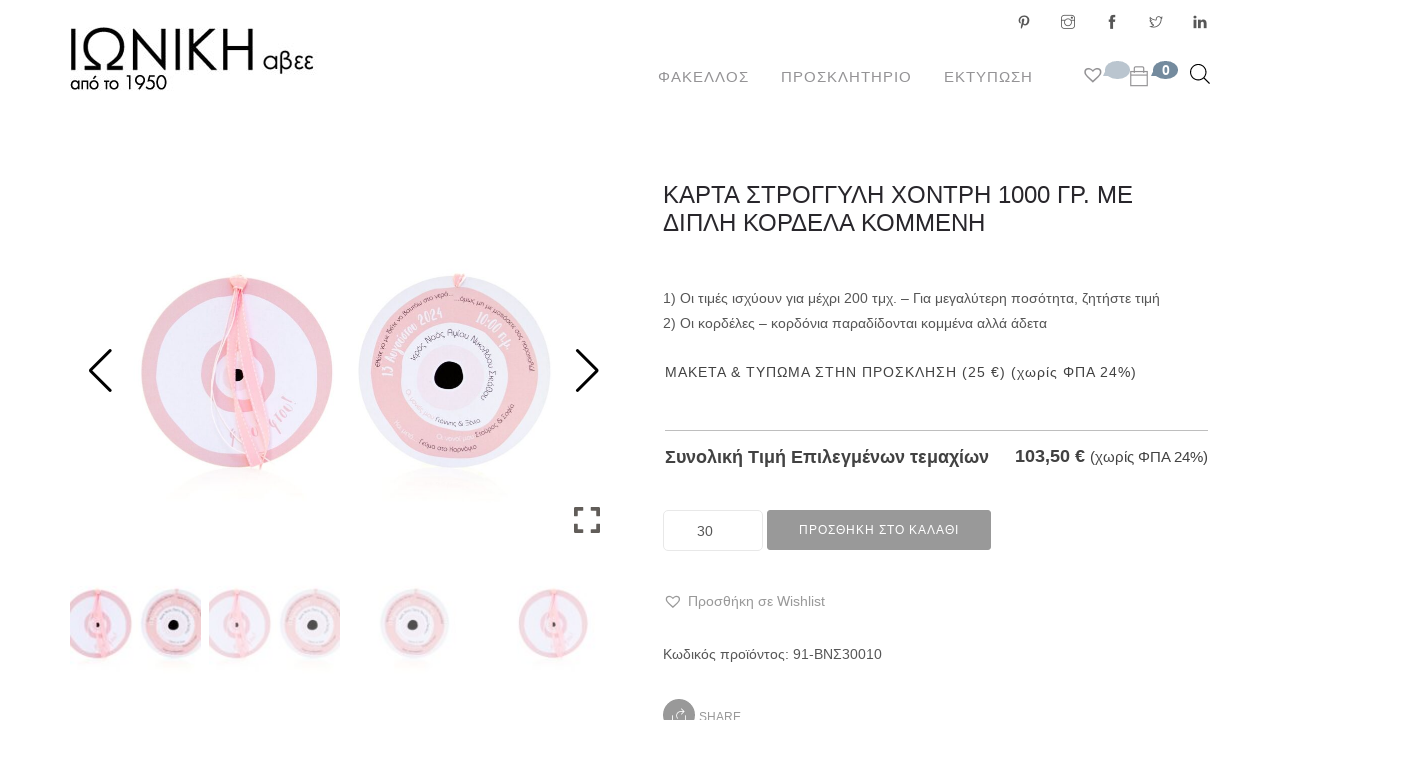

--- FILE ---
content_type: text/html; charset=UTF-8
request_url: https://www.ioniki-envelopes.com/shop/prosklitirio/vaptisi/koritsi/koptiko-stroggulo-xontri-karta-mati-riz-good-luck/
body_size: 30596
content:
<!doctype html><html lang="el"><head><meta charset="UTF-8"><meta name="viewport" content="width=device-width, initial-scale=1.0"><link rel="stylesheet" media="print" onload="this.onload=null;this.media='all';" id="ao_optimized_gfonts" href="https://fonts.googleapis.com/css?family=Roboto%3A100%2C300%2C400%2C500%2C700&amp;display=swap"><link rel="pingback" href="https://www.ioniki-envelopes.com/xmlrpc.php" /><meta name='robots' content='index, follow, max-image-preview:large, max-snippet:-1, max-video-preview:-1' /><style>img:is([sizes="auto" i], [sizes^="auto," i]) { contain-intrinsic-size: 3000px 1500px }</style> <script id="cookieyes" type="text/javascript" src="https://cdn-cookieyes.com/client_data/41e3567095af2dc90dd46f45/script.js"></script> <link media="all" href="https://www.ioniki-envelopes.com/wp-content/cache/autoptimize/css/autoptimize_73309dcd313871f3f4015c1419c196d4.css" rel="stylesheet"><link media="screen" href="https://www.ioniki-envelopes.com/wp-content/cache/autoptimize/css/autoptimize_a318e34a19c5647cc570eead676317f3.css" rel="stylesheet"><link media="only screen and (max-width: 768px)" href="https://www.ioniki-envelopes.com/wp-content/cache/autoptimize/css/autoptimize_6fe211f8bb15af76999ce9135805d7af.css" rel="stylesheet"><title>ΚΑΡΤΑ ΣΤΡΟΓΓΥΛΗ ΧΟΝΤΡΗ 1000 ΓΡ. ΜΕ ΔΙΠΛΗ ΚΟΡΔΕΛΑ ΚΟΜΜΕΝΗ - ΙΩΝΙΚΗ ΑΒΕΕ</title><link rel="canonical" href="https://www.ioniki-envelopes.com/shop/prosklitirio/vaptisi/koritsi/koptiko-stroggulo-xontri-karta-mati-riz-good-luck/" /><meta property="og:locale" content="el_GR" /><meta property="og:type" content="article" /><meta property="og:title" content="ΚΑΡΤΑ ΣΤΡΟΓΓΥΛΗ ΧΟΝΤΡΗ 1000 ΓΡ. ΜΕ ΔΙΠΛΗ ΚΟΡΔΕΛΑ ΚΟΜΜΕΝΗ - ΙΩΝΙΚΗ ΑΒΕΕ" /><meta property="og:description" content="1) Οι τιμές ισχύουν για μέχρι 200 τμχ. - Για μεγαλύτερη ποσότητα, ζητήστε τιμή2) Οι κορδέλες - κορδόνια παραδίδονται κομμένα αλλά άδετα" /><meta property="og:url" content="https://www.ioniki-envelopes.com/shop/prosklitirio/vaptisi/koritsi/koptiko-stroggulo-xontri-karta-mati-riz-good-luck/" /><meta property="og:site_name" content="ΙΩΝΙΚΗ ΑΒΕΕ" /><meta property="article:publisher" content="https://www.facebook.com/ionikiabee" /><meta property="article:modified_time" content="2025-09-05T11:26:39+00:00" /><meta property="og:image" content="https://www.ioniki-envelopes.com/wp-content/uploads/2023/05/BNS-30010.jpg" /><meta property="og:image:width" content="1624" /><meta property="og:image:height" content="1080" /><meta property="og:image:type" content="image/jpeg" /><meta name="twitter:card" content="summary_large_image" /><meta name="twitter:site" content="@IONIKI_ABEE" /> <script type="application/ld+json" class="yoast-schema-graph">{"@context":"https://schema.org","@graph":[{"@type":"WebPage","@id":"https://www.ioniki-envelopes.com/shop/prosklitirio/vaptisi/koritsi/koptiko-stroggulo-xontri-karta-mati-riz-good-luck/","url":"https://www.ioniki-envelopes.com/shop/prosklitirio/vaptisi/koritsi/koptiko-stroggulo-xontri-karta-mati-riz-good-luck/","name":"ΚΑΡΤΑ ΣΤΡΟΓΓΥΛΗ ΧΟΝΤΡΗ 1000 ΓΡ. ΜΕ ΔΙΠΛΗ ΚΟΡΔΕΛΑ ΚΟΜΜΕΝΗ - ΙΩΝΙΚΗ ΑΒΕΕ","isPartOf":{"@id":"https://www.ioniki-envelopes.com/#website"},"primaryImageOfPage":{"@id":"https://www.ioniki-envelopes.com/shop/prosklitirio/vaptisi/koritsi/koptiko-stroggulo-xontri-karta-mati-riz-good-luck/#primaryimage"},"image":{"@id":"https://www.ioniki-envelopes.com/shop/prosklitirio/vaptisi/koritsi/koptiko-stroggulo-xontri-karta-mati-riz-good-luck/#primaryimage"},"thumbnailUrl":"https://www.ioniki-envelopes.com/wp-content/uploads/2023/05/BNS-30010.jpg","datePublished":"2023-05-16T14:10:32+00:00","dateModified":"2025-09-05T11:26:39+00:00","breadcrumb":{"@id":"https://www.ioniki-envelopes.com/shop/prosklitirio/vaptisi/koritsi/koptiko-stroggulo-xontri-karta-mati-riz-good-luck/#breadcrumb"},"inLanguage":"el","potentialAction":[{"@type":"ReadAction","target":["https://www.ioniki-envelopes.com/shop/prosklitirio/vaptisi/koritsi/koptiko-stroggulo-xontri-karta-mati-riz-good-luck/"]}]},{"@type":"ImageObject","inLanguage":"el","@id":"https://www.ioniki-envelopes.com/shop/prosklitirio/vaptisi/koritsi/koptiko-stroggulo-xontri-karta-mati-riz-good-luck/#primaryimage","url":"https://www.ioniki-envelopes.com/wp-content/uploads/2023/05/BNS-30010.jpg","contentUrl":"https://www.ioniki-envelopes.com/wp-content/uploads/2023/05/BNS-30010.jpg","width":1624,"height":1080},{"@type":"BreadcrumbList","@id":"https://www.ioniki-envelopes.com/shop/prosklitirio/vaptisi/koritsi/koptiko-stroggulo-xontri-karta-mati-riz-good-luck/#breadcrumb","itemListElement":[{"@type":"ListItem","position":1,"name":"Home","item":"https://www.ioniki-envelopes.com/"},{"@type":"ListItem","position":2,"name":"Κατάστημα","item":"https://www.ioniki-envelopes.com/shop/"},{"@type":"ListItem","position":3,"name":"ΚΑΡΤΑ ΣΤΡΟΓΓΥΛΗ ΧΟΝΤΡΗ 1000 ΓΡ. ΜΕ ΔΙΠΛΗ ΚΟΡΔΕΛΑ ΚΟΜΜΕΝΗ"}]},{"@type":"WebSite","@id":"https://www.ioniki-envelopes.com/#website","url":"https://www.ioniki-envelopes.com/","name":"ΙΩΝΙΚΗ ΑΒΕΕ","description":"ΑΝΩΝΥΜΟΣ ΒΙΟΜΗΧΑΝΙΚΗ &amp; ΕΜΠΟΡΙΚΗ ΕΤΑΙΡΕΙΑ ΕΠΕΞΕΡΓΑΣΙΑΣ ΧΑΡΤΟΥ","publisher":{"@id":"https://www.ioniki-envelopes.com/#organization"},"potentialAction":[{"@type":"SearchAction","target":{"@type":"EntryPoint","urlTemplate":"https://www.ioniki-envelopes.com/?s={search_term_string}"},"query-input":{"@type":"PropertyValueSpecification","valueRequired":true,"valueName":"search_term_string"}}],"inLanguage":"el"},{"@type":"Organization","@id":"https://www.ioniki-envelopes.com/#organization","name":"ΙΩΝΙΚΗ ΑΒΕΕ","url":"https://www.ioniki-envelopes.com/","logo":{"@type":"ImageObject","inLanguage":"el","@id":"https://www.ioniki-envelopes.com/#/schema/logo/image/","url":"https://www.ioniki-envelopes.com/wp-content/uploads/2017/09/ioniki_square_logo.png","contentUrl":"https://www.ioniki-envelopes.com/wp-content/uploads/2017/09/ioniki_square_logo.png","width":512,"height":512,"caption":"ΙΩΝΙΚΗ ΑΒΕΕ"},"image":{"@id":"https://www.ioniki-envelopes.com/#/schema/logo/image/"},"sameAs":["https://www.facebook.com/ionikiabee","https://x.com/IONIKI_ABEE","http://www.linkedin.com/company/ioniki-abee"]}]}</script>  <script type='application/javascript'  id='pys-version-script'>console.log('PixelYourSite Free version 11.1.3');</script> <link rel='dns-prefetch' href='//www.googletagmanager.com' /><link href='https://fonts.gstatic.com' crossorigin='anonymous' rel='preconnect' /><link rel="alternate" type="application/rss+xml" title="Ροή RSS &raquo; ΙΩΝΙΚΗ ΑΒΕΕ" href="https://www.ioniki-envelopes.com/feed/" /><link rel="alternate" type="application/rss+xml" title="Ροή Σχολίων &raquo; ΙΩΝΙΚΗ ΑΒΕΕ" href="https://www.ioniki-envelopes.com/comments/feed/" /><style id='wp-block-library-theme-inline-css' type='text/css'>.wp-block-audio :where(figcaption){color:#555;font-size:13px;text-align:center}.is-dark-theme .wp-block-audio :where(figcaption){color:#ffffffa6}.wp-block-audio{margin:0 0 1em}.wp-block-code{border:1px solid #ccc;border-radius:4px;font-family:Menlo,Consolas,monaco,monospace;padding:.8em 1em}.wp-block-embed :where(figcaption){color:#555;font-size:13px;text-align:center}.is-dark-theme .wp-block-embed :where(figcaption){color:#ffffffa6}.wp-block-embed{margin:0 0 1em}.blocks-gallery-caption{color:#555;font-size:13px;text-align:center}.is-dark-theme .blocks-gallery-caption{color:#ffffffa6}:root :where(.wp-block-image figcaption){color:#555;font-size:13px;text-align:center}.is-dark-theme :root :where(.wp-block-image figcaption){color:#ffffffa6}.wp-block-image{margin:0 0 1em}.wp-block-pullquote{border-bottom:4px solid;border-top:4px solid;color:currentColor;margin-bottom:1.75em}.wp-block-pullquote cite,.wp-block-pullquote footer,.wp-block-pullquote__citation{color:currentColor;font-size:.8125em;font-style:normal;text-transform:uppercase}.wp-block-quote{border-left:.25em solid;margin:0 0 1.75em;padding-left:1em}.wp-block-quote cite,.wp-block-quote footer{color:currentColor;font-size:.8125em;font-style:normal;position:relative}.wp-block-quote:where(.has-text-align-right){border-left:none;border-right:.25em solid;padding-left:0;padding-right:1em}.wp-block-quote:where(.has-text-align-center){border:none;padding-left:0}.wp-block-quote.is-large,.wp-block-quote.is-style-large,.wp-block-quote:where(.is-style-plain){border:none}.wp-block-search .wp-block-search__label{font-weight:700}.wp-block-search__button{border:1px solid #ccc;padding:.375em .625em}:where(.wp-block-group.has-background){padding:1.25em 2.375em}.wp-block-separator.has-css-opacity{opacity:.4}.wp-block-separator{border:none;border-bottom:2px solid;margin-left:auto;margin-right:auto}.wp-block-separator.has-alpha-channel-opacity{opacity:1}.wp-block-separator:not(.is-style-wide):not(.is-style-dots){width:100px}.wp-block-separator.has-background:not(.is-style-dots){border-bottom:none;height:1px}.wp-block-separator.has-background:not(.is-style-wide):not(.is-style-dots){height:2px}.wp-block-table{margin:0 0 1em}.wp-block-table td,.wp-block-table th{word-break:normal}.wp-block-table :where(figcaption){color:#555;font-size:13px;text-align:center}.is-dark-theme .wp-block-table :where(figcaption){color:#ffffffa6}.wp-block-video :where(figcaption){color:#555;font-size:13px;text-align:center}.is-dark-theme .wp-block-video :where(figcaption){color:#ffffffa6}.wp-block-video{margin:0 0 1em}:root :where(.wp-block-template-part.has-background){margin-bottom:0;margin-top:0;padding:1.25em 2.375em}</style><style id='classic-theme-styles-inline-css' type='text/css'>/*! This file is auto-generated */
.wp-block-button__link{color:#fff;background-color:#32373c;border-radius:9999px;box-shadow:none;text-decoration:none;padding:calc(.667em + 2px) calc(1.333em + 2px);font-size:1.125em}.wp-block-file__button{background:#32373c;color:#fff;text-decoration:none}</style><style id='global-styles-inline-css' type='text/css'>:root{--wp--preset--aspect-ratio--square: 1;--wp--preset--aspect-ratio--4-3: 4/3;--wp--preset--aspect-ratio--3-4: 3/4;--wp--preset--aspect-ratio--3-2: 3/2;--wp--preset--aspect-ratio--2-3: 2/3;--wp--preset--aspect-ratio--16-9: 16/9;--wp--preset--aspect-ratio--9-16: 9/16;--wp--preset--color--black: #000000;--wp--preset--color--cyan-bluish-gray: #abb8c3;--wp--preset--color--white: #ffffff;--wp--preset--color--pale-pink: #f78da7;--wp--preset--color--vivid-red: #cf2e2e;--wp--preset--color--luminous-vivid-orange: #ff6900;--wp--preset--color--luminous-vivid-amber: #fcb900;--wp--preset--color--light-green-cyan: #7bdcb5;--wp--preset--color--vivid-green-cyan: #00d084;--wp--preset--color--pale-cyan-blue: #8ed1fc;--wp--preset--color--vivid-cyan-blue: #0693e3;--wp--preset--color--vivid-purple: #9b51e0;--wp--preset--color--primary-color: #999999;--wp--preset--color--dark-color: #1c1d1f;--wp--preset--color--warning-color: #eaa36e;--wp--preset--color--success-color: #8fae1b;--wp--preset--color--hot-color: #E41D52;--wp--preset--gradient--vivid-cyan-blue-to-vivid-purple: linear-gradient(135deg,rgba(6,147,227,1) 0%,rgb(155,81,224) 100%);--wp--preset--gradient--light-green-cyan-to-vivid-green-cyan: linear-gradient(135deg,rgb(122,220,180) 0%,rgb(0,208,130) 100%);--wp--preset--gradient--luminous-vivid-amber-to-luminous-vivid-orange: linear-gradient(135deg,rgba(252,185,0,1) 0%,rgba(255,105,0,1) 100%);--wp--preset--gradient--luminous-vivid-orange-to-vivid-red: linear-gradient(135deg,rgba(255,105,0,1) 0%,rgb(207,46,46) 100%);--wp--preset--gradient--very-light-gray-to-cyan-bluish-gray: linear-gradient(135deg,rgb(238,238,238) 0%,rgb(169,184,195) 100%);--wp--preset--gradient--cool-to-warm-spectrum: linear-gradient(135deg,rgb(74,234,220) 0%,rgb(151,120,209) 20%,rgb(207,42,186) 40%,rgb(238,44,130) 60%,rgb(251,105,98) 80%,rgb(254,248,76) 100%);--wp--preset--gradient--blush-light-purple: linear-gradient(135deg,rgb(255,206,236) 0%,rgb(152,150,240) 100%);--wp--preset--gradient--blush-bordeaux: linear-gradient(135deg,rgb(254,205,165) 0%,rgb(254,45,45) 50%,rgb(107,0,62) 100%);--wp--preset--gradient--luminous-dusk: linear-gradient(135deg,rgb(255,203,112) 0%,rgb(199,81,192) 50%,rgb(65,88,208) 100%);--wp--preset--gradient--pale-ocean: linear-gradient(135deg,rgb(255,245,203) 0%,rgb(182,227,212) 50%,rgb(51,167,181) 100%);--wp--preset--gradient--electric-grass: linear-gradient(135deg,rgb(202,248,128) 0%,rgb(113,206,126) 100%);--wp--preset--gradient--midnight: linear-gradient(135deg,rgb(2,3,129) 0%,rgb(40,116,252) 100%);--wp--preset--font-size--small: 13px;--wp--preset--font-size--medium: 20px;--wp--preset--font-size--large: 36px;--wp--preset--font-size--x-large: 42px;--wp--preset--spacing--20: 0.44rem;--wp--preset--spacing--30: 0.67rem;--wp--preset--spacing--40: 1rem;--wp--preset--spacing--50: 1.5rem;--wp--preset--spacing--60: 2.25rem;--wp--preset--spacing--70: 3.38rem;--wp--preset--spacing--80: 5.06rem;--wp--preset--shadow--natural: 6px 6px 9px rgba(0, 0, 0, 0.2);--wp--preset--shadow--deep: 12px 12px 50px rgba(0, 0, 0, 0.4);--wp--preset--shadow--sharp: 6px 6px 0px rgba(0, 0, 0, 0.2);--wp--preset--shadow--outlined: 6px 6px 0px -3px rgba(255, 255, 255, 1), 6px 6px rgba(0, 0, 0, 1);--wp--preset--shadow--crisp: 6px 6px 0px rgba(0, 0, 0, 1);}:where(.is-layout-flex){gap: 0.5em;}:where(.is-layout-grid){gap: 0.5em;}body .is-layout-flex{display: flex;}.is-layout-flex{flex-wrap: wrap;align-items: center;}.is-layout-flex > :is(*, div){margin: 0;}body .is-layout-grid{display: grid;}.is-layout-grid > :is(*, div){margin: 0;}:where(.wp-block-columns.is-layout-flex){gap: 2em;}:where(.wp-block-columns.is-layout-grid){gap: 2em;}:where(.wp-block-post-template.is-layout-flex){gap: 1.25em;}:where(.wp-block-post-template.is-layout-grid){gap: 1.25em;}.has-black-color{color: var(--wp--preset--color--black) !important;}.has-cyan-bluish-gray-color{color: var(--wp--preset--color--cyan-bluish-gray) !important;}.has-white-color{color: var(--wp--preset--color--white) !important;}.has-pale-pink-color{color: var(--wp--preset--color--pale-pink) !important;}.has-vivid-red-color{color: var(--wp--preset--color--vivid-red) !important;}.has-luminous-vivid-orange-color{color: var(--wp--preset--color--luminous-vivid-orange) !important;}.has-luminous-vivid-amber-color{color: var(--wp--preset--color--luminous-vivid-amber) !important;}.has-light-green-cyan-color{color: var(--wp--preset--color--light-green-cyan) !important;}.has-vivid-green-cyan-color{color: var(--wp--preset--color--vivid-green-cyan) !important;}.has-pale-cyan-blue-color{color: var(--wp--preset--color--pale-cyan-blue) !important;}.has-vivid-cyan-blue-color{color: var(--wp--preset--color--vivid-cyan-blue) !important;}.has-vivid-purple-color{color: var(--wp--preset--color--vivid-purple) !important;}.has-black-background-color{background-color: var(--wp--preset--color--black) !important;}.has-cyan-bluish-gray-background-color{background-color: var(--wp--preset--color--cyan-bluish-gray) !important;}.has-white-background-color{background-color: var(--wp--preset--color--white) !important;}.has-pale-pink-background-color{background-color: var(--wp--preset--color--pale-pink) !important;}.has-vivid-red-background-color{background-color: var(--wp--preset--color--vivid-red) !important;}.has-luminous-vivid-orange-background-color{background-color: var(--wp--preset--color--luminous-vivid-orange) !important;}.has-luminous-vivid-amber-background-color{background-color: var(--wp--preset--color--luminous-vivid-amber) !important;}.has-light-green-cyan-background-color{background-color: var(--wp--preset--color--light-green-cyan) !important;}.has-vivid-green-cyan-background-color{background-color: var(--wp--preset--color--vivid-green-cyan) !important;}.has-pale-cyan-blue-background-color{background-color: var(--wp--preset--color--pale-cyan-blue) !important;}.has-vivid-cyan-blue-background-color{background-color: var(--wp--preset--color--vivid-cyan-blue) !important;}.has-vivid-purple-background-color{background-color: var(--wp--preset--color--vivid-purple) !important;}.has-black-border-color{border-color: var(--wp--preset--color--black) !important;}.has-cyan-bluish-gray-border-color{border-color: var(--wp--preset--color--cyan-bluish-gray) !important;}.has-white-border-color{border-color: var(--wp--preset--color--white) !important;}.has-pale-pink-border-color{border-color: var(--wp--preset--color--pale-pink) !important;}.has-vivid-red-border-color{border-color: var(--wp--preset--color--vivid-red) !important;}.has-luminous-vivid-orange-border-color{border-color: var(--wp--preset--color--luminous-vivid-orange) !important;}.has-luminous-vivid-amber-border-color{border-color: var(--wp--preset--color--luminous-vivid-amber) !important;}.has-light-green-cyan-border-color{border-color: var(--wp--preset--color--light-green-cyan) !important;}.has-vivid-green-cyan-border-color{border-color: var(--wp--preset--color--vivid-green-cyan) !important;}.has-pale-cyan-blue-border-color{border-color: var(--wp--preset--color--pale-cyan-blue) !important;}.has-vivid-cyan-blue-border-color{border-color: var(--wp--preset--color--vivid-cyan-blue) !important;}.has-vivid-purple-border-color{border-color: var(--wp--preset--color--vivid-purple) !important;}.has-vivid-cyan-blue-to-vivid-purple-gradient-background{background: var(--wp--preset--gradient--vivid-cyan-blue-to-vivid-purple) !important;}.has-light-green-cyan-to-vivid-green-cyan-gradient-background{background: var(--wp--preset--gradient--light-green-cyan-to-vivid-green-cyan) !important;}.has-luminous-vivid-amber-to-luminous-vivid-orange-gradient-background{background: var(--wp--preset--gradient--luminous-vivid-amber-to-luminous-vivid-orange) !important;}.has-luminous-vivid-orange-to-vivid-red-gradient-background{background: var(--wp--preset--gradient--luminous-vivid-orange-to-vivid-red) !important;}.has-very-light-gray-to-cyan-bluish-gray-gradient-background{background: var(--wp--preset--gradient--very-light-gray-to-cyan-bluish-gray) !important;}.has-cool-to-warm-spectrum-gradient-background{background: var(--wp--preset--gradient--cool-to-warm-spectrum) !important;}.has-blush-light-purple-gradient-background{background: var(--wp--preset--gradient--blush-light-purple) !important;}.has-blush-bordeaux-gradient-background{background: var(--wp--preset--gradient--blush-bordeaux) !important;}.has-luminous-dusk-gradient-background{background: var(--wp--preset--gradient--luminous-dusk) !important;}.has-pale-ocean-gradient-background{background: var(--wp--preset--gradient--pale-ocean) !important;}.has-electric-grass-gradient-background{background: var(--wp--preset--gradient--electric-grass) !important;}.has-midnight-gradient-background{background: var(--wp--preset--gradient--midnight) !important;}.has-small-font-size{font-size: var(--wp--preset--font-size--small) !important;}.has-medium-font-size{font-size: var(--wp--preset--font-size--medium) !important;}.has-large-font-size{font-size: var(--wp--preset--font-size--large) !important;}.has-x-large-font-size{font-size: var(--wp--preset--font-size--x-large) !important;}
:where(.wp-block-post-template.is-layout-flex){gap: 1.25em;}:where(.wp-block-post-template.is-layout-grid){gap: 1.25em;}
:where(.wp-block-columns.is-layout-flex){gap: 2em;}:where(.wp-block-columns.is-layout-grid){gap: 2em;}
:root :where(.wp-block-pullquote){font-size: 1.5em;line-height: 1.6;}</style><style id='woocommerce-inline-inline-css' type='text/css'>.woocommerce form .form-row .required { visibility: visible; }</style><style id='woo-variation-swatches-inline-css' type='text/css'>:root {
--wvs-tick:url("data:image/svg+xml;utf8,%3Csvg filter='drop-shadow(0px 0px 2px rgb(0 0 0 / .8))' xmlns='http://www.w3.org/2000/svg'  viewBox='0 0 30 30'%3E%3Cpath fill='none' stroke='%23ffffff' stroke-linecap='round' stroke-linejoin='round' stroke-width='4' d='M4 16L11 23 27 7'/%3E%3C/svg%3E");

--wvs-cross:url("data:image/svg+xml;utf8,%3Csvg filter='drop-shadow(0px 0px 5px rgb(255 255 255 / .6))' xmlns='http://www.w3.org/2000/svg' width='72px' height='72px' viewBox='0 0 24 24'%3E%3Cpath fill='none' stroke='%23ff0000' stroke-linecap='round' stroke-width='0.6' d='M5 5L19 19M19 5L5 19'/%3E%3C/svg%3E");
--wvs-single-product-item-width:30px;
--wvs-single-product-item-height:30px;
--wvs-single-product-item-font-size:16px}</style><link rel='preload' as='font' type='font/woff2' crossorigin='anonymous' id='tinvwl-webfont-font-css' href='https://www.ioniki-envelopes.com/wp-content/plugins/ti-woocommerce-wishlist/assets/fonts/tinvwl-webfont.woff2'  media='all' /> <script type="text/javascript" id="woocommerce-google-analytics-integration-gtag-js-after">/* Google Analytics for WooCommerce (gtag.js) */
					window.dataLayer = window.dataLayer || [];
					function gtag(){dataLayer.push(arguments);}
					// Set up default consent state.
					for ( const mode of [{"analytics_storage":"denied","ad_storage":"denied","ad_user_data":"denied","ad_personalization":"denied","region":["AT","BE","BG","HR","CY","CZ","DK","EE","FI","FR","DE","GR","HU","IS","IE","IT","LV","LI","LT","LU","MT","NL","NO","PL","PT","RO","SK","SI","ES","SE","GB","CH"]}] || [] ) {
						gtag( "consent", "default", { "wait_for_update": 500, ...mode } );
					}
					gtag("js", new Date());
					gtag("set", "developer_id.dOGY3NW", true);
					gtag("config", "G-G5EZH8GB03", {"track_404":true,"allow_google_signals":true,"logged_in":false,"linker":{"domains":[],"allow_incoming":false},"custom_map":{"dimension1":"logged_in"}});</script> <script type="text/javascript" id="jquery-core-js-extra">var pysFacebookRest = {"restApiUrl":"https:\/\/www.ioniki-envelopes.com\/wp-json\/pys-facebook\/v1\/event","debug":""};</script> <script type="text/javascript" src="https://www.ioniki-envelopes.com/wp-includes/js/jquery/jquery.min.js" id="jquery-core-js"></script> <script type="text/javascript" id="tiered-pricing-table-front-js-js-extra">var tieredPricingGlobalData = {"loadVariationTieredPricingNonce":"605fa0bd49","currencyOptions":{"currency_symbol":"&euro;","decimal_separator":",","thousand_separator":".","decimals":2,"price_format":"%2$s&nbsp;%1$s","trim_zeros":false},"supportedVariableProductTypes":["variable","variable-subscription"],"supportedSimpleProductTypes":["simple","variation","subscription","subscription-variation"]};</script> <script type="text/javascript" id="wc-add-to-cart-js-extra">var wc_add_to_cart_params = {"ajax_url":"\/wp-admin\/admin-ajax.php","wc_ajax_url":"\/?wc-ajax=%%endpoint%%","i18n_view_cart":"\u039a\u03b1\u03bb\u03ac\u03b8\u03b9","cart_url":"https:\/\/www.ioniki-envelopes.com\/cart\/","is_cart":"","cart_redirect_after_add":"no"};</script> <script type="text/javascript" id="wc-single-product-js-extra">var wc_single_product_params = {"i18n_required_rating_text":"\u03a0\u03b1\u03c1\u03b1\u03ba\u03b1\u03bb\u03bf\u03cd\u03bc\u03b5, \u03b5\u03c0\u03b9\u03bb\u03ad\u03be\u03c4\u03b5 \u03bc\u03af\u03b1 \u03b2\u03b1\u03b8\u03bc\u03bf\u03bb\u03bf\u03b3\u03af\u03b1","i18n_rating_options":["1 \u03b1\u03c0\u03cc 5 \u03b1\u03c3\u03c4\u03ad\u03c1\u03b9\u03b1","2 \u03b1\u03c0\u03cc 5 \u03b1\u03c3\u03c4\u03ad\u03c1\u03b9\u03b1","3 \u03b1\u03c0\u03cc 5 \u03b1\u03c3\u03c4\u03ad\u03c1\u03b9\u03b1","4 \u03b1\u03c0\u03cc 5 \u03b1\u03c3\u03c4\u03ad\u03c1\u03b9\u03b1","5 \u03b1\u03c0\u03cc 5 \u03b1\u03c3\u03c4\u03ad\u03c1\u03b9\u03b1"],"i18n_product_gallery_trigger_text":"View full-screen image gallery","review_rating_required":"yes","flexslider":{"rtl":false,"animation":"slide","smoothHeight":true,"directionNav":false,"controlNav":"thumbnails","slideshow":false,"animationSpeed":500,"animationLoop":false,"allowOneSlide":false},"zoom_enabled":"1","zoom_options":[],"photoswipe_enabled":"1","photoswipe_options":{"shareEl":false,"closeOnScroll":false,"history":false,"hideAnimationDuration":0,"showAnimationDuration":0},"flexslider_enabled":"1"};</script> <script type="text/javascript" id="woocommerce-js-extra">var woocommerce_params = {"ajax_url":"\/wp-admin\/admin-ajax.php","wc_ajax_url":"\/?wc-ajax=%%endpoint%%","i18n_password_show":"\u0395\u03bc\u03c6\u03ac\u03bd\u03b9\u03c3\u03b7 \u03c3\u03c5\u03bd\u03b8\u03b7\u03bc\u03b1\u03c4\u03b9\u03ba\u03bf\u03cd","i18n_password_hide":"\u0391\u03c0\u03cc\u03ba\u03c1\u03c5\u03c8\u03b7 \u03c3\u03c5\u03bd\u03b8\u03b7\u03bc\u03b1\u03c4\u03b9\u03ba\u03bf\u03cd"};</script> <script type="text/javascript" id="pys-js-extra">var pysOptions = {"staticEvents":{"facebook":{"woo_view_content":[{"delay":0,"type":"static","name":"ViewContent","pixelIds":["485671347468309"],"eventID":"ece85bad-b182-4a71-9269-2f0ce8897699","params":{"content_ids":["5029544"],"content_type":"product","content_name":"\u039a\u0391\u03a1\u03a4\u0391 \u03a3\u03a4\u03a1\u039f\u0393\u0393\u03a5\u039b\u0397 \u03a7\u039f\u039d\u03a4\u03a1\u0397 1000 \u0393\u03a1. \u039c\u0395 \u0394\u0399\u03a0\u039b\u0397 \u039a\u039f\u03a1\u0394\u0395\u039b\u0391 \u039a\u039f\u039c\u039c\u0395\u039d\u0397","category_name":"\u039a\u03bf\u03c1\u03af\u03c4\u03c3\u03b9, \u039c\u0391\u039a\u0395\u03a4\u0391 & \u03a4\u03a5\u03a0\u03a9\u039c\u0391 \u03a3\u03a4\u0397\u039d \u03a0\u03a1\u039f\u03a3\u039a\u039b\u0397\u03a3\u0397, \u03a0\u03c1\u03bf\u03c3\u03ba\u03bb\u03b7\u03c4\u03ae\u03c1\u03b9\u03bf","value":"1.95","currency":"EUR","contents":[{"id":"5029544","quantity":1}],"product_price":"1.95","page_title":"\u039a\u0391\u03a1\u03a4\u0391 \u03a3\u03a4\u03a1\u039f\u0393\u0393\u03a5\u039b\u0397 \u03a7\u039f\u039d\u03a4\u03a1\u0397 1000 \u0393\u03a1. \u039c\u0395 \u0394\u0399\u03a0\u039b\u0397 \u039a\u039f\u03a1\u0394\u0395\u039b\u0391 \u039a\u039f\u039c\u039c\u0395\u039d\u0397","post_type":"product","post_id":5029544,"plugin":"PixelYourSite","user_role":"guest","event_url":"www.ioniki-envelopes.com\/shop\/prosklitirio\/vaptisi\/koritsi\/koptiko-stroggulo-xontri-karta-mati-riz-good-luck\/"},"e_id":"woo_view_content","ids":[],"hasTimeWindow":false,"timeWindow":0,"woo_order":"","edd_order":""}],"init_event":[{"delay":0,"type":"static","ajaxFire":false,"name":"PageView","pixelIds":["485671347468309"],"eventID":"60214867-3995-4471-af50-5f03ad9a240a","params":{"page_title":"\u039a\u0391\u03a1\u03a4\u0391 \u03a3\u03a4\u03a1\u039f\u0393\u0393\u03a5\u039b\u0397 \u03a7\u039f\u039d\u03a4\u03a1\u0397 1000 \u0393\u03a1. \u039c\u0395 \u0394\u0399\u03a0\u039b\u0397 \u039a\u039f\u03a1\u0394\u0395\u039b\u0391 \u039a\u039f\u039c\u039c\u0395\u039d\u0397","post_type":"product","post_id":5029544,"plugin":"PixelYourSite","user_role":"guest","event_url":"www.ioniki-envelopes.com\/shop\/prosklitirio\/vaptisi\/koritsi\/koptiko-stroggulo-xontri-karta-mati-riz-good-luck\/"},"e_id":"init_event","ids":[],"hasTimeWindow":false,"timeWindow":0,"woo_order":"","edd_order":""}]}},"dynamicEvents":[],"triggerEvents":[],"triggerEventTypes":[],"facebook":{"pixelIds":["485671347468309"],"advancedMatching":{"external_id":"cefdbbadbfbaccccfcddbccaafddff"},"advancedMatchingEnabled":true,"removeMetadata":false,"wooVariableAsSimple":false,"serverApiEnabled":true,"wooCRSendFromServer":false,"send_external_id":null,"enabled_medical":false,"do_not_track_medical_param":["event_url","post_title","page_title","landing_page","content_name","categories","category_name","tags"],"meta_ldu":false},"debug":"","siteUrl":"https:\/\/www.ioniki-envelopes.com","ajaxUrl":"https:\/\/www.ioniki-envelopes.com\/wp-admin\/admin-ajax.php","ajax_event":"1639941166","enable_remove_download_url_param":"1","cookie_duration":"7","last_visit_duration":"60","enable_success_send_form":"","ajaxForServerEvent":"1","ajaxForServerStaticEvent":"1","useSendBeacon":"1","send_external_id":"1","external_id_expire":"180","track_cookie_for_subdomains":"1","google_consent_mode":"1","gdpr":{"ajax_enabled":true,"all_disabled_by_api":false,"facebook_disabled_by_api":false,"analytics_disabled_by_api":false,"google_ads_disabled_by_api":false,"pinterest_disabled_by_api":false,"bing_disabled_by_api":false,"externalID_disabled_by_api":false,"facebook_prior_consent_enabled":true,"analytics_prior_consent_enabled":true,"google_ads_prior_consent_enabled":null,"pinterest_prior_consent_enabled":true,"bing_prior_consent_enabled":true,"cookiebot_integration_enabled":false,"cookiebot_facebook_consent_category":"marketing","cookiebot_analytics_consent_category":"statistics","cookiebot_tiktok_consent_category":"marketing","cookiebot_google_ads_consent_category":"marketing","cookiebot_pinterest_consent_category":"marketing","cookiebot_bing_consent_category":"marketing","consent_magic_integration_enabled":false,"real_cookie_banner_integration_enabled":false,"cookie_notice_integration_enabled":false,"cookie_law_info_integration_enabled":true,"analytics_storage":{"enabled":true,"value":"granted","filter":false},"ad_storage":{"enabled":true,"value":"granted","filter":false},"ad_user_data":{"enabled":true,"value":"granted","filter":false},"ad_personalization":{"enabled":true,"value":"granted","filter":false}},"cookie":{"disabled_all_cookie":false,"disabled_start_session_cookie":false,"disabled_advanced_form_data_cookie":false,"disabled_landing_page_cookie":false,"disabled_first_visit_cookie":false,"disabled_trafficsource_cookie":false,"disabled_utmTerms_cookie":false,"disabled_utmId_cookie":false},"tracking_analytics":{"TrafficSource":"direct","TrafficLanding":"undefined","TrafficUtms":[],"TrafficUtmsId":[]},"GATags":{"ga_datalayer_type":"default","ga_datalayer_name":"dataLayerPYS"},"woo":{"enabled":true,"enabled_save_data_to_orders":true,"addToCartOnButtonEnabled":true,"addToCartOnButtonValueEnabled":true,"addToCartOnButtonValueOption":"price","singleProductId":5029544,"removeFromCartSelector":"form.woocommerce-cart-form .remove","addToCartCatchMethod":"add_cart_hook","is_order_received_page":false,"containOrderId":false},"edd":{"enabled":false},"cache_bypass":"1762142648"};</script> <script></script><link rel="https://api.w.org/" href="https://www.ioniki-envelopes.com/wp-json/" /><link rel="alternate" title="JSON" type="application/json" href="https://www.ioniki-envelopes.com/wp-json/wp/v2/product/5029544" /><link rel="EditURI" type="application/rsd+xml" title="RSD" href="https://www.ioniki-envelopes.com/xmlrpc.php?rsd" /><link rel='shortlink' href='https://www.ioniki-envelopes.com/?p=5029544' /><link rel="alternate" title="oEmbed (JSON)" type="application/json+oembed" href="https://www.ioniki-envelopes.com/wp-json/oembed/1.0/embed?url=https%3A%2F%2Fwww.ioniki-envelopes.com%2Fshop%2Fprosklitirio%2Fvaptisi%2Fkoritsi%2Fkoptiko-stroggulo-xontri-karta-mati-riz-good-luck%2F" /><link rel="alternate" title="oEmbed (XML)" type="text/xml+oembed" href="https://www.ioniki-envelopes.com/wp-json/oembed/1.0/embed?url=https%3A%2F%2Fwww.ioniki-envelopes.com%2Fshop%2Fprosklitirio%2Fvaptisi%2Fkoritsi%2Fkoptiko-stroggulo-xontri-karta-mati-riz-good-luck%2F&#038;format=xml" /><meta name="generator" content="Site Kit by Google 1.164.0" /> <script>jQuery(document).ready(function () {

						let $quantity = jQuery('.single_variation_wrap').find('[name=quantity]');

						jQuery(document).on('found_variation', function (e, variation) {

							if (variation.step) {
								$quantity.attr('step', variation.step);
								$quantity.data('step', variation.step);
							} else {
								$quantity.attr('step', 1);
								$quantity.data('step', 1);
							}

							if (variation.max_qty) {
								$quantity.attr('max', variation.max_qty);
								$quantity.data('max', variation.max_qty);
							} else {
								$quantity.removeAttr('max');
							}
						});

						jQuery(document).on('reset_data', function () {
							// Do not remove step attr - it can be used for some themes for +\- buttons
							$quantity.attr('step', 1);
							$quantity.data('step', 1);

							$quantity.removeAttr('max');
						});
					});</script> <script>// Handle Minimum Quantities by Tiered Pricing Table
				(function ($) {

					$(document).on('found_variation', function (event, variation) {
						if (typeof variation.qty_value !== "undefined") {
							// update quantity field with a new minimum
							$('form.cart').find('[name=quantity]').val(variation.qty_value)
						}

						if (typeof variation.min_qty !== "undefined") {
							// update quantity field with a new minimum
							$('form.cart').find('[name=quantity]').attr('min', variation.min_qty);
						}
					});

				})(jQuery);</script> <script>// Tiered Pricing WOOCS Compatibility
			(function ($) {
				$('.tpt__tiered-pricing').on('tiered_price_update', function (event, data) {
					$.each($('.wcpa_form_outer'), function (i, el) {
						var $el = $(el);
						var product = $el.data('product');

						if (product) {
							product.wc_product_price = data.price;
							$(el).data('product', product);
						}
					});
				});
			})(jQuery);</script> <style>.dgwt-wcas-ico-magnifier,.dgwt-wcas-ico-magnifier-handler{max-width:20px}.dgwt-wcas-search-wrapp{max-width:600px}</style><noscript><style>.woocommerce-product-gallery{ opacity: 1 !important; }</style></noscript>  <script type="text/javascript">( function( w, d, s, l, i ) {
				w[l] = w[l] || [];
				w[l].push( {'gtm.start': new Date().getTime(), event: 'gtm.js'} );
				var f = d.getElementsByTagName( s )[0],
					j = d.createElement( s ), dl = l != 'dataLayer' ? '&l=' + l : '';
				j.async = true;
				j.src = 'https://www.googletagmanager.com/gtm.js?id=' + i + dl;
				f.parentNode.insertBefore( j, f );
			} )( window, document, 'script', 'dataLayer', 'GTM-TGRRMZZW' );</script> <style>:root{  --wcpasectiontitlesize:14px;   --wcpalabelsize:14px;   --wcpadescsize:13px;   --wcpaerrorsize:13px;   --wcpalabelweight:normal;   --wcpadescweight:normal;   --wcpaborderwidth:1px;   --wcpaborderradius:6px;   --wcpainputheight:45px;   --wcpachecklabelsize:14px;   --wcpacheckborderwidth:1px;   --wcpacheckwidth:20px;   --wcpacheckheight:20px;   --wcpacheckborderradius:4px;   --wcpacheckbuttonradius:5px;   --wcpacheckbuttonborder:2px;   --wcpaqtywidth:100px;   --wcpaqtyheight:45px;   --wcpaqtyradius:6px; }:root{  --wcpasectiontitlecolor:#4A4A4A;   --wcpasectiontitlebg:rgba(238,238,238,0.28);   --wcpalinecolor:#Bebebe;   --wcpabuttoncolor:#3340d3;   --wcpalabelcolor:#424242;   --wcpadesccolor:#797979;   --wcpabordercolor:#c6d0e9;   --wcpabordercolorfocus:#3561f3;   --wcpainputbgcolor:#FFFFFF;   --wcpainputcolor:#5d5d5d;   --wcpachecklabelcolor:#4a4a4a;   --wcpacheckbgcolor:#3340d3;   --wcpacheckbordercolor:#B9CBE3;   --wcpachecktickcolor:#ffffff;   --wcparadiobgcolor:#3340d3;   --wcparadiobordercolor:#B9CBE3;   --wcparadioselbordercolor:#3340d3;   --wcpabuttontextcolor:#ffffff;   --wcpaerrorcolor:#F55050;   --wcpacheckbuttoncolor:#CAE2F9;   --wcpacheckbuttonbordercolor:#EEEEEE;   --wcpacheckbuttonselectioncolor:#CECECE;   --wcpaimageselectionoutline:#3340d3;   --wcpaimagetickbg:#2649FF;   --wcpaimagetickcolor:#FFFFFF;   --wcpaimagetickborder:#FFFFFF;   --wcpaimagemagnifierbg:#2649FF;   --wcpaimagemagnifiercolor:#ffffff;   --wcpaimagemagnifierborder:#FFFFFF;   --wcpaimageselectionshadow:rgba(0,0,0,0.25);   --wcpachecktogglebg:#CAE2F9;   --wcpachecktogglecirclecolor:#FFFFFF;   --wcpachecktogglebgactive:#BADA55;   --wcpaqtybuttoncolor:#EEEEEE;   --wcpaqtybuttonhovercolor:#DDDDDD;   --wcpaqtybuttontextcolor:#424242; }:root{  --wcpaleftlabelwidth:120px; }</style><link rel="icon" href="https://www.ioniki-envelopes.com/wp-content/uploads/2017/09/cropped-ioniki_square_logo-1-32x32.png" sizes="32x32" /><link rel="icon" href="https://www.ioniki-envelopes.com/wp-content/uploads/2017/09/cropped-ioniki_square_logo-1-192x192.png" sizes="192x192" /><link rel="apple-touch-icon" href="https://www.ioniki-envelopes.com/wp-content/uploads/2017/09/cropped-ioniki_square_logo-1-180x180.png" /><meta name="msapplication-TileImage" content="https://www.ioniki-envelopes.com/wp-content/uploads/2017/09/cropped-ioniki_square_logo-1-270x270.png" /><meta name="generator" content="XforWooCommerce.com - Product Filter for WooCommerce"/><style type="text/css" id="wp-custom-css">.single-product .product_meta .posted_in,.prdctfltr_wc.pf_sidebar_css .prdctfltr_buttons span.prdctfltr_sale,
.prdctfltr_wc.pf_sidebar_css .prdctfltr_buttons span.prdctfltr_instock {
	display: none !important;
}
.archive.woocommerce-page .page-title.page-title-basic .row .col-md-6{
width:100%;
text-align:center;
}
.archive.woocommerce-page .page-title.page-title-basic .row .col-md-6.text-right{
display:none
}
.variations select {
	margin-bottom: 0;
}

@media (max-width: 990px) {
	
  body nav .menu > li > ul li a {
    display: inline-block !important;
    border: none !important;
  }
	
	  .nav-container nav .subnav .has-dropdown::after {
    border-left-color: #000 !important;
	}

}

.wcpa_image_label {
	text-align: center !important;
	letter-spacing: 0 !important;
	color: #666666;
	font-size: 13px !important;
}

.wcpa_image > label {
	display: flex !important;
	flex-direction: column;
	align-items: center;
}

.wcpa_image_label {
	line-height: 1.5 !important;
	padding: 5px !important;
}

.wcpa_wrap .wcpa_image .wcpa_image_label {
	text-align: center !important;
}

.single_add_to_cart_button.button {
	background-color: rgb(153, 153, 153) !important;
}

.single_add_to_cart_button.button:hover {
	background-color: black !important;
}

.product_title.entry-title  {
	font-size: 24px;
}

.tax-product_cat .products.columns-3 .price, .woocommerce-price-suffix, .tax-product_cat .products.columns-3 span.product-sku, .single-product .upsells.products span.price, .single-product .upsells.products .woocommerce-price-suffix {
	font-size: 13px !important;
}

.tax-product_cat .products.columns-3 span.product-sku, .single-product .upsells.products span.product-sku {
	color: #748b9e !important;
	font-weight: 600 !important;
}

.tax-product_cat .products.columns-3 span.price, .single-product .upsells.products span.price {
	margin-bottom: 0 !important;
	padding-bottom: 0 !important;
}

.tax-product_cat .products.columns-3 .amount bdi, .single-product .upsells.products .amount bdi {
	font-size: 15px !important;
	font-weight: 600 !important;
}

.cart-widget-wrap .label.number, .wishlist_products_counter_number {
  padding: 3px !important;
  line-height: 12px !important;
  margin-top: -29px !important
  height: 25px !important;
  min-width: 25px !important;
	background-color: #748b9e !important;
}

.cart-icon .tlg-count, .wishlist_products_counter_number {
	font-size: 14px !important;
	font-family: 'Lato', 'Helvetica Neue', Helvetica, Arial, sans-serif !important;
	font-weight: 600 !important;
	background-color: #748b9e !important;
}

.cart-widget-wrap .label.number::before, .wishlist_products_counter_number::before {
	border-color: transparent #748b9e transparent !important;
}</style><noscript><style>.wpb_animate_when_almost_visible { opacity: 1; }</style></noscript></head><body class="wp-singular product-template-default single single-product postid-5029544 wp-theme-roneous theme-roneous woocommerce woocommerce-page woocommerce-no-js woo-variation-swatches wvs-behavior-blur wvs-theme-roneous wvs-show-label wvs-tooltip tinvwl-theme-style normal-layout wpb-js-composer js-comp-ver-8.6.1 vc_responsive"><div class="nav-container"><nav><div class="large-container"><div class="container"><div class="nav-utility"><div class="module right"><ul class="list-inline social-list mb24"><li><a href="https://gr.pinterest.com/ionikiabee/" target="_blank"><i class="ti-pinterest"></i></a></li><li><a href="https://www.instagram.com/ionikiabee" target="_blank"><i class="ti-instagram"></i></a></li><li><a href="https://www.facebook.com/ionikiabee" target="_blank"><i class="ti-facebook"></i></a></li><li><a href="https://twitter.com/#!/IONIKI_ABEE" target="_blank"><i class="ti-twitter"></i></a></li><li><a href="http://www.linkedin.com/company/ioniki-abee" target="_blank"><i class="ti-linkedin"></i></a></li></ul></div></div></div></div><div class="nav-bar large-container"><div class="container"><div class="module left"> <a href="https://www.ioniki-envelopes.com/"> <noscript><img class="logo logo-light" alt="ΙΩΝΙΚΗ ΑΒΕΕ" src="https://www.ioniki-envelopes.com/wp-content/uploads/2018/05/ioniki_abee_logo_white.png" /></noscript><img class="lazyload logo logo-light" alt="ΙΩΝΙΚΗ ΑΒΕΕ" src='data:image/svg+xml,%3Csvg%20xmlns=%22http://www.w3.org/2000/svg%22%20viewBox=%220%200%20210%20140%22%3E%3C/svg%3E' data-src="https://www.ioniki-envelopes.com/wp-content/uploads/2018/05/ioniki_abee_logo_white.png" /> <noscript><img class="logo logo-dark" alt="ΙΩΝΙΚΗ ΑΒΕΕ" src="https://www.ioniki-envelopes.com/wp-content/uploads/2018/05/ioniki_abee_logo.jpg" /></noscript><img class="lazyload logo logo-dark" alt="ΙΩΝΙΚΗ ΑΒΕΕ" src='data:image/svg+xml,%3Csvg%20xmlns=%22http://www.w3.org/2000/svg%22%20viewBox=%220%200%20210%20140%22%3E%3C/svg%3E' data-src="https://www.ioniki-envelopes.com/wp-content/uploads/2018/05/ioniki_abee_logo.jpg" /> </a></div><div class="module widget-wrap mobile-toggle right visible-sm visible-xs"> <i class="ti-menu"></i></div><div class="module-group right"><div id="primary-menu-wrapper" class="module left"><ul id="menu-primary-menu" class="menu"><li id="menu-item-5027911"  class="menu-item menu-item-type-taxonomy menu-item-object-product_cat menu-item-has-children menu-item-5027911 has-dropdown"><a href="https://www.ioniki-envelopes.com/product-category/fakelos/">ΦΑΚΕΛΛΟΣ</a><ul role="menu" class=" subnav"><li id="menu-item-5027918"  class="menu-item menu-item-type-taxonomy menu-item-object-product_cat menu-item-5027918"><a href="https://www.ioniki-envelopes.com/product-category/fakelos/prosklisis-el/">Πρόσκλησης</a><li id="menu-item-5027915"  class="menu-item menu-item-type-taxonomy menu-item-object-product_cat menu-item-5027915"><a href="https://www.ioniki-envelopes.com/product-category/fakelos/etairikis-taftotitas-el/">Εταιρικής ταυτότητας<span>Εταιρειών/Τιμολογίων/Ξενοδοχείων</span></a><li id="menu-item-5027912"  class="menu-item menu-item-type-taxonomy menu-item-object-product_cat menu-item-5027912"><a href="https://www.ioniki-envelopes.com/product-category/fakelos/allilografias-emporikoi-el/">Αλληλογραφίας/Εμπορικός</a><li id="menu-item-5031362"  class="menu-item menu-item-type-taxonomy menu-item-object-product_cat menu-item-5031362"><a href="https://www.ioniki-envelopes.com/product-category/fakelos/efchitirias-oikogeneiakis-kartas-episkeptiriou-el/">Ευχητήριας/Οικογενειακής κάρτας</a><li id="menu-item-5031447"  class="menu-item menu-item-type-taxonomy menu-item-object-product_cat menu-item-5031447"><a href="https://www.ioniki-envelopes.com/product-category/fakelos/emfakelwsis-emfakelotikes-mixacnes-pitney-bowes-hefter-el/">Εμφακέλωσης</a><li id="menu-item-5027913"  class="menu-item menu-item-type-taxonomy menu-item-object-product_cat menu-item-5027913"><a href="https://www.ioniki-envelopes.com/product-category/fakelos/eklogikos-el/">Εκλογικός</a><li id="menu-item-5032228"  class="menu-item menu-item-type-taxonomy menu-item-object-product_cat menu-item-5032228"><a href="https://www.ioniki-envelopes.com/product-category/fakelos/aktinodiagnostikou-aktinologikou/">Ακτινοδιαγνωστικού/Ακτινολογικού</a><li id="menu-item-5027914"  class="menu-item menu-item-type-taxonomy menu-item-object-product_cat menu-item-5027914"><a href="https://www.ioniki-envelopes.com/product-category/fakelos/episkevon-farmakon-lacheioforou/">Επισκευών/Φαρμάκου/Λαχειοφόρου</a></ul><li id="menu-item-5027907"  class="menu-item menu-item-type-taxonomy menu-item-object-product_cat current-product-ancestor current-menu-parent current-product-parent menu-item-has-children menu-item-5027907 has-dropdown"><a href="https://www.ioniki-envelopes.com/product-category/prosklitirio/">ΠΡΟΣΚΛΗΤΗΡΙΟ</a><ul role="menu" class=" subnav"><li id="menu-item-5027909"  class="menu-item menu-item-type-taxonomy menu-item-object-product_cat menu-item-5027909"><a href="https://www.ioniki-envelopes.com/product-category/prosklitirio/gamos/">Γάμος</a><li id="menu-item-5027908"  class="menu-item menu-item-type-taxonomy menu-item-object-product_cat current-product-ancestor menu-item-5027908"><a href="https://www.ioniki-envelopes.com/product-category/prosklitirio/vaptisi/">Βάπτιση</a><li id="menu-item-5027910"  class="menu-item menu-item-type-taxonomy menu-item-object-product_cat menu-item-5027910"><a href="https://www.ioniki-envelopes.com/product-category/prosklitirio/gamos-vaptisi/">Γάμος &amp; Βάπτιση</a></ul><li id="menu-item-5027899"  class="menu-item menu-item-type-taxonomy menu-item-object-product_cat menu-item-has-children menu-item-5027899 has-dropdown"><a href="https://www.ioniki-envelopes.com/product-category/ektyposi/">ΕΚΤΥΠΩΣΗ</a><ul role="menu" class=" subnav"><li id="menu-item-5032568"  class="menu-item menu-item-type-taxonomy menu-item-object-product_cat menu-item-has-children menu-item-5032568 has-dropdown"><a href="https://www.ioniki-envelopes.com/product-category/ektyposi/printing-fakelos-el/">Φάκελος</a><ul role="menu" class=" subnav"><li id="menu-item-5033029"  class="menu-item menu-item-type-taxonomy menu-item-object-product_cat menu-item-5033029"><a href="https://www.ioniki-envelopes.com/product-category/ektyposi/printing-fakelos-el/11x23/">11&#215;23</a><li id="menu-item-5033026"  class="menu-item menu-item-type-taxonomy menu-item-object-product_cat menu-item-5033026"><a href="https://www.ioniki-envelopes.com/product-category/ektyposi/printing-fakelos-el/16x23/">16&#215;23</a><li id="menu-item-5033027"  class="menu-item menu-item-type-taxonomy menu-item-object-product_cat menu-item-5033027"><a href="https://www.ioniki-envelopes.com/product-category/ektyposi/printing-fakelos-el/23x32-cm/">23&#215;32</a><li id="menu-item-5037401"  class="menu-item menu-item-type-taxonomy menu-item-object-product_cat menu-item-5037401"><a href="https://www.ioniki-envelopes.com/product-category/ektyposi/printing-fakelos-el/26x355-cm/">26&#215;35,5<span>μικρής ακτινογραφίας</span></a><li id="menu-item-5036966"  class="menu-item menu-item-type-taxonomy menu-item-object-product_cat menu-item-5036966"><a href="https://www.ioniki-envelopes.com/product-category/ektyposi/printing-fakelos-el/36x45-cm/">36&#215;45<span>μεγάλης ακτινογραφίας</span></a><li id="menu-item-5033028"  class="menu-item menu-item-type-taxonomy menu-item-object-product_cat menu-item-5033028"><a href="https://www.ioniki-envelopes.com/product-category/ektyposi/printing-fakelos-el/loipes-diastaseis/">λοιπές διαστάσεις</a></ul><li id="menu-item-5032566"  class="menu-item menu-item-type-taxonomy menu-item-object-product_cat menu-item-has-children menu-item-5032566 has-dropdown"><a href="https://www.ioniki-envelopes.com/product-category/ektyposi/epaggelmatiki-business-karta-xcard-el/">Επαγγελματική κάρτα</a><ul role="menu" class=" subnav"><li id="menu-item-5034871"  class="menu-item menu-item-type-taxonomy menu-item-object-product_cat menu-item-5034871"><a href="https://www.ioniki-envelopes.com/product-category/ektyposi/epaggelmatiki-business-karta-xcard-el/melani-ink-offset-printing-el/">μελάνι</a><li id="menu-item-5034870"  class="menu-item menu-item-type-taxonomy menu-item-object-product_cat menu-item-5034870"><a href="https://www.ioniki-envelopes.com/product-category/ektyposi/epaggelmatiki-business-karta-xcard-el/thermofoil-printing/">θερμοτυπία</a><li id="menu-item-5034868"  class="menu-item menu-item-type-taxonomy menu-item-object-product_cat menu-item-5034868"><a href="https://www.ioniki-envelopes.com/product-category/ektyposi/epaggelmatiki-business-karta-xcard-el/letterpress-printing-el/">βαθυτυπία</a><li id="menu-item-5034869"  class="menu-item menu-item-type-taxonomy menu-item-object-product_cat menu-item-5034869"><a href="https://www.ioniki-envelopes.com/product-category/ektyposi/epaggelmatiki-business-karta-xcard-el/embossed-printing/">γκοφρέ</a><li id="menu-item-5034867"  class="menu-item menu-item-type-taxonomy menu-item-object-product_cat menu-item-5034867"><a href="https://www.ioniki-envelopes.com/product-category/ektyposi/epaggelmatiki-business-karta-xcard-el/thermography-anaglufo-printing-el/">ανάγλυφο</a><li id="menu-item-5035174"  class="menu-item menu-item-type-taxonomy menu-item-object-product_cat menu-item-5035174"><a href="https://www.ioniki-envelopes.com/product-category/ektyposi/epaggelmatiki-business-karta-xcard-el/laminated/">λαμινάρισμα</a></ul><li id="menu-item-5032567"  class="menu-item menu-item-type-taxonomy menu-item-object-product_cat menu-item-5032567"><a href="https://www.ioniki-envelopes.com/product-category/ektyposi/oikogeniaki-family-card-karta-el/">Οικογενειακή / Ευχετήρια κάρτα</a><li id="menu-item-5035855"  class="menu-item menu-item-type-taxonomy menu-item-object-product_cat menu-item-5035855"><a href="https://www.ioniki-envelopes.com/product-category/ektyposi/sympathy-cards-karta/">Συλλυπητήρια κάρτα</a><li id="menu-item-5032569"  class="menu-item menu-item-type-taxonomy menu-item-object-product_cat menu-item-5032569"><a href="https://www.ioniki-envelopes.com/product-category/ektyposi/epistoloxarto-suntagologio-el/">Επιστολόχαρτο/Συνταγολόγιο</a><li id="menu-item-5034182"  class="menu-item menu-item-type-taxonomy menu-item-object-product_cat menu-item-5034182"><a href="https://www.ioniki-envelopes.com/product-category/ektyposi/folder/">Folder</a></ul><li id="menu-item-2147480033"  class="menu-item menu-item-type-post menu-item-object-page menu-item-2147480033"><a href="https://www.ioniki-envelopes.com/wishlist/"><span class="wishlist_products_counter top_wishlist-heart top_wishlist- no-txt" ></span> <span class="wishlist_products_counter_number"></span></a></ul></div><div id="mobile-menu-wrapper" class="module left"><ul id="menu-primary-menu-1" class="menu"><li  class="menu-item menu-item-type-taxonomy menu-item-object-product_cat menu-item-has-children menu-item-5027911 has-dropdown"><a href="https://www.ioniki-envelopes.com/product-category/fakelos/">ΦΑΚΕΛΛΟΣ</a><ul role="menu" class=" subnav"><li  class="menu-item menu-item-type-taxonomy menu-item-object-product_cat menu-item-5027918"><a href="https://www.ioniki-envelopes.com/product-category/fakelos/prosklisis-el/">Πρόσκλησης</a><li  class="menu-item menu-item-type-taxonomy menu-item-object-product_cat menu-item-5027915"><a href="https://www.ioniki-envelopes.com/product-category/fakelos/etairikis-taftotitas-el/">Εταιρικής ταυτότητας<span>Εταιρειών/Τιμολογίων/Ξενοδοχείων</span></a><li  class="menu-item menu-item-type-taxonomy menu-item-object-product_cat menu-item-5027912"><a href="https://www.ioniki-envelopes.com/product-category/fakelos/allilografias-emporikoi-el/">Αλληλογραφίας/Εμπορικός</a><li  class="menu-item menu-item-type-taxonomy menu-item-object-product_cat menu-item-5031362"><a href="https://www.ioniki-envelopes.com/product-category/fakelos/efchitirias-oikogeneiakis-kartas-episkeptiriou-el/">Ευχητήριας/Οικογενειακής κάρτας</a><li  class="menu-item menu-item-type-taxonomy menu-item-object-product_cat menu-item-5031447"><a href="https://www.ioniki-envelopes.com/product-category/fakelos/emfakelwsis-emfakelotikes-mixacnes-pitney-bowes-hefter-el/">Εμφακέλωσης</a><li  class="menu-item menu-item-type-taxonomy menu-item-object-product_cat menu-item-5027913"><a href="https://www.ioniki-envelopes.com/product-category/fakelos/eklogikos-el/">Εκλογικός</a><li  class="menu-item menu-item-type-taxonomy menu-item-object-product_cat menu-item-5032228"><a href="https://www.ioniki-envelopes.com/product-category/fakelos/aktinodiagnostikou-aktinologikou/">Ακτινοδιαγνωστικού/Ακτινολογικού</a><li  class="menu-item menu-item-type-taxonomy menu-item-object-product_cat menu-item-5027914"><a href="https://www.ioniki-envelopes.com/product-category/fakelos/episkevon-farmakon-lacheioforou/">Επισκευών/Φαρμάκου/Λαχειοφόρου</a></ul><li  class="menu-item menu-item-type-taxonomy menu-item-object-product_cat current-product-ancestor current-menu-parent current-product-parent menu-item-has-children menu-item-5027907 has-dropdown"><a href="https://www.ioniki-envelopes.com/product-category/prosklitirio/">ΠΡΟΣΚΛΗΤΗΡΙΟ</a><ul role="menu" class=" subnav"><li  class="menu-item menu-item-type-taxonomy menu-item-object-product_cat menu-item-5027909"><a href="https://www.ioniki-envelopes.com/product-category/prosklitirio/gamos/">Γάμος</a><li  class="menu-item menu-item-type-taxonomy menu-item-object-product_cat current-product-ancestor menu-item-5027908"><a href="https://www.ioniki-envelopes.com/product-category/prosklitirio/vaptisi/">Βάπτιση</a><li  class="menu-item menu-item-type-taxonomy menu-item-object-product_cat menu-item-5027910"><a href="https://www.ioniki-envelopes.com/product-category/prosklitirio/gamos-vaptisi/">Γάμος &amp; Βάπτιση</a></ul><li  class="menu-item menu-item-type-taxonomy menu-item-object-product_cat menu-item-has-children menu-item-5027899 has-dropdown"><a href="https://www.ioniki-envelopes.com/product-category/ektyposi/">ΕΚΤΥΠΩΣΗ</a><ul role="menu" class=" subnav"><li  class="menu-item menu-item-type-taxonomy menu-item-object-product_cat menu-item-has-children menu-item-5032568 has-dropdown"><a href="https://www.ioniki-envelopes.com/product-category/ektyposi/printing-fakelos-el/">Φάκελος</a><ul role="menu" class=" subnav"><li  class="menu-item menu-item-type-taxonomy menu-item-object-product_cat menu-item-5033029"><a href="https://www.ioniki-envelopes.com/product-category/ektyposi/printing-fakelos-el/11x23/">11&#215;23</a><li  class="menu-item menu-item-type-taxonomy menu-item-object-product_cat menu-item-5033026"><a href="https://www.ioniki-envelopes.com/product-category/ektyposi/printing-fakelos-el/16x23/">16&#215;23</a><li  class="menu-item menu-item-type-taxonomy menu-item-object-product_cat menu-item-5033027"><a href="https://www.ioniki-envelopes.com/product-category/ektyposi/printing-fakelos-el/23x32-cm/">23&#215;32</a><li  class="menu-item menu-item-type-taxonomy menu-item-object-product_cat menu-item-5037401"><a href="https://www.ioniki-envelopes.com/product-category/ektyposi/printing-fakelos-el/26x355-cm/">26&#215;35,5<span>μικρής ακτινογραφίας</span></a><li  class="menu-item menu-item-type-taxonomy menu-item-object-product_cat menu-item-5036966"><a href="https://www.ioniki-envelopes.com/product-category/ektyposi/printing-fakelos-el/36x45-cm/">36&#215;45<span>μεγάλης ακτινογραφίας</span></a><li  class="menu-item menu-item-type-taxonomy menu-item-object-product_cat menu-item-5033028"><a href="https://www.ioniki-envelopes.com/product-category/ektyposi/printing-fakelos-el/loipes-diastaseis/">λοιπές διαστάσεις</a></ul><li  class="menu-item menu-item-type-taxonomy menu-item-object-product_cat menu-item-has-children menu-item-5032566 has-dropdown"><a href="https://www.ioniki-envelopes.com/product-category/ektyposi/epaggelmatiki-business-karta-xcard-el/">Επαγγελματική κάρτα</a><ul role="menu" class=" subnav"><li  class="menu-item menu-item-type-taxonomy menu-item-object-product_cat menu-item-5034871"><a href="https://www.ioniki-envelopes.com/product-category/ektyposi/epaggelmatiki-business-karta-xcard-el/melani-ink-offset-printing-el/">μελάνι</a><li  class="menu-item menu-item-type-taxonomy menu-item-object-product_cat menu-item-5034870"><a href="https://www.ioniki-envelopes.com/product-category/ektyposi/epaggelmatiki-business-karta-xcard-el/thermofoil-printing/">θερμοτυπία</a><li  class="menu-item menu-item-type-taxonomy menu-item-object-product_cat menu-item-5034868"><a href="https://www.ioniki-envelopes.com/product-category/ektyposi/epaggelmatiki-business-karta-xcard-el/letterpress-printing-el/">βαθυτυπία</a><li  class="menu-item menu-item-type-taxonomy menu-item-object-product_cat menu-item-5034869"><a href="https://www.ioniki-envelopes.com/product-category/ektyposi/epaggelmatiki-business-karta-xcard-el/embossed-printing/">γκοφρέ</a><li  class="menu-item menu-item-type-taxonomy menu-item-object-product_cat menu-item-5034867"><a href="https://www.ioniki-envelopes.com/product-category/ektyposi/epaggelmatiki-business-karta-xcard-el/thermography-anaglufo-printing-el/">ανάγλυφο</a><li  class="menu-item menu-item-type-taxonomy menu-item-object-product_cat menu-item-5035174"><a href="https://www.ioniki-envelopes.com/product-category/ektyposi/epaggelmatiki-business-karta-xcard-el/laminated/">λαμινάρισμα</a></ul><li  class="menu-item menu-item-type-taxonomy menu-item-object-product_cat menu-item-5032567"><a href="https://www.ioniki-envelopes.com/product-category/ektyposi/oikogeniaki-family-card-karta-el/">Οικογενειακή / Ευχετήρια κάρτα</a><li  class="menu-item menu-item-type-taxonomy menu-item-object-product_cat menu-item-5035855"><a href="https://www.ioniki-envelopes.com/product-category/ektyposi/sympathy-cards-karta/">Συλλυπητήρια κάρτα</a><li  class="menu-item menu-item-type-taxonomy menu-item-object-product_cat menu-item-5032569"><a href="https://www.ioniki-envelopes.com/product-category/ektyposi/epistoloxarto-suntagologio-el/">Επιστολόχαρτο/Συνταγολόγιο</a><li  class="menu-item menu-item-type-taxonomy menu-item-object-product_cat menu-item-5034182"><a href="https://www.ioniki-envelopes.com/product-category/ektyposi/folder/">Folder</a></ul><li  class="menu-item menu-item-type-post menu-item-object-page menu-item-2147480033"><a href="https://www.ioniki-envelopes.com/wishlist/"><span class="wishlist_products_counter top_wishlist-heart top_wishlist- no-txt" ></span> <span class="wishlist_products_counter_number"></span></a></ul></div><div class="module widget-wrap cart-widget-wrap left"> <a href="https://www.ioniki-envelopes.com/cart/" class="cart-icon"> <i class="ti-bag"></i> <span class="label number"><span class="tlg-count">0</span></span> <span class="title">Shopping Cart</span> </a><div class="widget-inner"><div class="widget"><div class="cart-header"><div class="cart-header-content"><div class="widget woocommerce widget_shopping_cart"><h2 class="widgettitle">Cart</h2><div class="widget_shopping_cart_content"></div></div></div></div></div></div></div><div class="module widget-wrap search-widget-wrap left"><div class="search"><div  class="dgwt-wcas-search-wrapp dgwt-wcas-no-submit woocommerce dgwt-wcas-style-solaris js-dgwt-wcas-layout-icon-flexible-inv dgwt-wcas-layout-icon-flexible-inv js-dgwt-wcas-mobile-overlay-disabled"> <svg class="dgwt-wcas-loader-circular dgwt-wcas-icon-preloader" viewBox="25 25 50 50"> <circle class="dgwt-wcas-loader-circular-path" cx="50" cy="50" r="20" fill="none"
 stroke-miterlimit="10"/> </svg> <a href="#"  class="dgwt-wcas-search-icon js-dgwt-wcas-search-icon-handler" aria-label="Open search bar"> <svg class="dgwt-wcas-ico-magnifier-handler" xmlns="http://www.w3.org/2000/svg"
 xmlns:xlink="http://www.w3.org/1999/xlink" x="0px" y="0px"
 viewBox="0 0 51.539 51.361" xml:space="preserve"> <path 						 d="M51.539,49.356L37.247,35.065c3.273-3.74,5.272-8.623,5.272-13.983c0-11.742-9.518-21.26-21.26-21.26 S0,9.339,0,21.082s9.518,21.26,21.26,21.26c5.361,0,10.244-1.999,13.983-5.272l14.292,14.292L51.539,49.356z M2.835,21.082 c0-10.176,8.249-18.425,18.425-18.425s18.425,8.249,18.425,18.425S31.436,39.507,21.26,39.507S2.835,31.258,2.835,21.082z"/> </svg> </a><div class="dgwt-wcas-search-icon-arrow"></div><form class="dgwt-wcas-search-form" role="search" action="https://www.ioniki-envelopes.com/" method="get"><div class="dgwt-wcas-sf-wrapp"> <svg class="dgwt-wcas-ico-magnifier" xmlns="http://www.w3.org/2000/svg"
 xmlns:xlink="http://www.w3.org/1999/xlink" x="0px" y="0px"
 viewBox="0 0 51.539 51.361" xml:space="preserve"> <path 						 d="M51.539,49.356L37.247,35.065c3.273-3.74,5.272-8.623,5.272-13.983c0-11.742-9.518-21.26-21.26-21.26 S0,9.339,0,21.082s9.518,21.26,21.26,21.26c5.361,0,10.244-1.999,13.983-5.272l14.292,14.292L51.539,49.356z M2.835,21.082 c0-10.176,8.249-18.425,18.425-18.425s18.425,8.249,18.425,18.425S31.436,39.507,21.26,39.507S2.835,31.258,2.835,21.082z"/> </svg> <label class="screen-reader-text"
 for="dgwt-wcas-search-input-1">Products search</label> <input id="dgwt-wcas-search-input-1"
 type="search"
 class="dgwt-wcas-search-input"
 name="s"
 value=""
 placeholder="Αναζήτηση προϊόντων..."
 autocomplete="off"
 /><div class="dgwt-wcas-preloader"></div><div class="dgwt-wcas-voice-search"></div> <input type="hidden" name="post_type" value="product"/> <input type="hidden" name="dgwt_wcas" value="1"/></div></form></div></div></div></div></div></div></nav></div><div class="main-container"><section><div class="container"><div class="row"><div class="col-sm-12 product-single"><div class="woocommerce-notices-wrapper"></div><div id="product-5029544" class="wcpa_has_options product type-product post-5029544 status-publish first instock product_cat-koritsi product_cat-maketa-typoma-stin-prosklisi product_cat-prosklitirio has-post-thumbnail taxable shipping-taxable purchasable product-type-simple"><div dir="" class="images nickx_product_images_with_video show_lightbox v-horizontal"><div class="nickx-slider nswiper nickx-slider-for"><div class="nswiper-wrapper"><div class="nswiper-slide zoom woocommerce-product-gallery__image"><img width="1093" height="727" src="https://www.ioniki-envelopes.com/wp-content/uploads/2023/05/BNS-30010-1093x727.jpg" class="attachment-woocommerce_single size-woocommerce_single wp-post-image" alt="" data-skip-lazy="true" data-zoom-image="https://www.ioniki-envelopes.com/wp-content/uploads/2023/05/BNS-30010.jpg" decoding="async" fetchpriority="high" srcset="https://www.ioniki-envelopes.com/wp-content/uploads/2023/05/BNS-30010-1093x727.jpg 1093w, https://www.ioniki-envelopes.com/wp-content/uploads/2023/05/BNS-30010-558x371.jpg 558w, https://www.ioniki-envelopes.com/wp-content/uploads/2023/05/BNS-30010-64x43.jpg 64w, https://www.ioniki-envelopes.com/wp-content/uploads/2023/05/BNS-30010-555x369.jpg 555w, https://www.ioniki-envelopes.com/wp-content/uploads/2023/05/BNS-30010-1024x681.jpg 1024w, https://www.ioniki-envelopes.com/wp-content/uploads/2023/05/BNS-30010-768x511.jpg 768w, https://www.ioniki-envelopes.com/wp-content/uploads/2023/05/BNS-30010-1536x1021.jpg 1536w, https://www.ioniki-envelopes.com/wp-content/uploads/2023/05/BNS-30010-600x400.jpg 600w, https://www.ioniki-envelopes.com/wp-content/uploads/2023/05/BNS-30010.jpg 1624w" sizes="(max-width: 1093px) 100vw, 1093px" /><span title="BNS-30010" href="https://www.ioniki-envelopes.com/wp-content/uploads/2023/05/BNS-30010.jpg" class="nickx-popup" data-nfancybox="product-gallery"></span></div><div class="nswiper-slide zoom"><img width="1093" height="727" src="https://www.ioniki-envelopes.com/wp-content/uploads/2023/05/BNS-30010-1093x727.jpg" class="attachment-woocommerce_single size-woocommerce_single" alt="" data-skip-lazy="true" data-zoom-image="https://www.ioniki-envelopes.com/wp-content/uploads/2023/05/BNS-30010.jpg" decoding="async" srcset="https://www.ioniki-envelopes.com/wp-content/uploads/2023/05/BNS-30010-1093x727.jpg 1093w, https://www.ioniki-envelopes.com/wp-content/uploads/2023/05/BNS-30010-558x371.jpg 558w, https://www.ioniki-envelopes.com/wp-content/uploads/2023/05/BNS-30010-64x43.jpg 64w, https://www.ioniki-envelopes.com/wp-content/uploads/2023/05/BNS-30010-555x369.jpg 555w, https://www.ioniki-envelopes.com/wp-content/uploads/2023/05/BNS-30010-1024x681.jpg 1024w, https://www.ioniki-envelopes.com/wp-content/uploads/2023/05/BNS-30010-768x511.jpg 768w, https://www.ioniki-envelopes.com/wp-content/uploads/2023/05/BNS-30010-1536x1021.jpg 1536w, https://www.ioniki-envelopes.com/wp-content/uploads/2023/05/BNS-30010-600x400.jpg 600w, https://www.ioniki-envelopes.com/wp-content/uploads/2023/05/BNS-30010.jpg 1624w" sizes="(max-width: 1093px) 100vw, 1093px" /><span title="BNS-30010" href="https://www.ioniki-envelopes.com/wp-content/uploads/2023/05/BNS-30010.jpg" class="nickx-popup" data-nfancybox="product-gallery"></span></div><div class="nswiper-slide zoom"><img width="1093" height="727" src="https://www.ioniki-envelopes.com/wp-content/uploads/2023/05/BNS-30010_detail1-1093x727.jpg" class="attachment-woocommerce_single size-woocommerce_single" alt="" data-skip-lazy="true" data-zoom-image="https://www.ioniki-envelopes.com/wp-content/uploads/2023/05/BNS-30010_detail1.jpg" decoding="async" srcset="https://www.ioniki-envelopes.com/wp-content/uploads/2023/05/BNS-30010_detail1-1093x727.jpg 1093w, https://www.ioniki-envelopes.com/wp-content/uploads/2023/05/BNS-30010_detail1-558x371.jpg 558w, https://www.ioniki-envelopes.com/wp-content/uploads/2023/05/BNS-30010_detail1-64x43.jpg 64w, https://www.ioniki-envelopes.com/wp-content/uploads/2023/05/BNS-30010_detail1-555x369.jpg 555w, https://www.ioniki-envelopes.com/wp-content/uploads/2023/05/BNS-30010_detail1-1024x681.jpg 1024w, https://www.ioniki-envelopes.com/wp-content/uploads/2023/05/BNS-30010_detail1-768x511.jpg 768w, https://www.ioniki-envelopes.com/wp-content/uploads/2023/05/BNS-30010_detail1-1536x1021.jpg 1536w, https://www.ioniki-envelopes.com/wp-content/uploads/2023/05/BNS-30010_detail1-600x400.jpg 600w, https://www.ioniki-envelopes.com/wp-content/uploads/2023/05/BNS-30010_detail1.jpg 1624w" sizes="(max-width: 1093px) 100vw, 1093px" /><span title="BNS-30010_detail1" href="https://www.ioniki-envelopes.com/wp-content/uploads/2023/05/BNS-30010_detail1.jpg" class="nickx-popup" data-nfancybox="product-gallery"></span></div><div class="nswiper-slide zoom"><img width="1093" height="727" src="https://www.ioniki-envelopes.com/wp-content/uploads/2023/05/BNS-30010_detail2-1093x727.jpg" class="attachment-woocommerce_single size-woocommerce_single" alt="" data-skip-lazy="true" data-zoom-image="https://www.ioniki-envelopes.com/wp-content/uploads/2023/05/BNS-30010_detail2.jpg" decoding="async" srcset="https://www.ioniki-envelopes.com/wp-content/uploads/2023/05/BNS-30010_detail2-1093x727.jpg 1093w, https://www.ioniki-envelopes.com/wp-content/uploads/2023/05/BNS-30010_detail2-558x371.jpg 558w, https://www.ioniki-envelopes.com/wp-content/uploads/2023/05/BNS-30010_detail2-64x43.jpg 64w, https://www.ioniki-envelopes.com/wp-content/uploads/2023/05/BNS-30010_detail2-555x369.jpg 555w, https://www.ioniki-envelopes.com/wp-content/uploads/2023/05/BNS-30010_detail2-1024x681.jpg 1024w, https://www.ioniki-envelopes.com/wp-content/uploads/2023/05/BNS-30010_detail2-768x511.jpg 768w, https://www.ioniki-envelopes.com/wp-content/uploads/2023/05/BNS-30010_detail2-1536x1021.jpg 1536w, https://www.ioniki-envelopes.com/wp-content/uploads/2023/05/BNS-30010_detail2-600x400.jpg 600w, https://www.ioniki-envelopes.com/wp-content/uploads/2023/05/BNS-30010_detail2.jpg 1624w" sizes="(max-width: 1093px) 100vw, 1093px" /><span title="BNS-30010_detail2" href="https://www.ioniki-envelopes.com/wp-content/uploads/2023/05/BNS-30010_detail2.jpg" class="nickx-popup" data-nfancybox="product-gallery"></span></div><div class="nswiper-slide zoom"><img width="1093" height="727" src="https://www.ioniki-envelopes.com/wp-content/uploads/2023/05/BNS-30010_detail3-1093x727.jpg" class="attachment-woocommerce_single size-woocommerce_single" alt="" data-skip-lazy="true" data-zoom-image="https://www.ioniki-envelopes.com/wp-content/uploads/2023/05/BNS-30010_detail3.jpg" decoding="async" srcset="https://www.ioniki-envelopes.com/wp-content/uploads/2023/05/BNS-30010_detail3-1093x727.jpg 1093w, https://www.ioniki-envelopes.com/wp-content/uploads/2023/05/BNS-30010_detail3-558x371.jpg 558w, https://www.ioniki-envelopes.com/wp-content/uploads/2023/05/BNS-30010_detail3-64x43.jpg 64w, https://www.ioniki-envelopes.com/wp-content/uploads/2023/05/BNS-30010_detail3-555x369.jpg 555w, https://www.ioniki-envelopes.com/wp-content/uploads/2023/05/BNS-30010_detail3-1024x681.jpg 1024w, https://www.ioniki-envelopes.com/wp-content/uploads/2023/05/BNS-30010_detail3-768x511.jpg 768w, https://www.ioniki-envelopes.com/wp-content/uploads/2023/05/BNS-30010_detail3-1536x1021.jpg 1536w, https://www.ioniki-envelopes.com/wp-content/uploads/2023/05/BNS-30010_detail3-600x400.jpg 600w, https://www.ioniki-envelopes.com/wp-content/uploads/2023/05/BNS-30010_detail3.jpg 1624w" sizes="(max-width: 1093px) 100vw, 1093px" /><span title="BNS-30010_detail3" href="https://www.ioniki-envelopes.com/wp-content/uploads/2023/05/BNS-30010_detail3.jpg" class="nickx-popup" data-nfancybox="product-gallery"></span></div><div class="nswiper-slide zoom"><img width="1093" height="727" src="https://www.ioniki-envelopes.com/wp-content/uploads/2023/05/BNS-30010_detail4-1093x727.jpg" class="attachment-woocommerce_single size-woocommerce_single" alt="" data-skip-lazy="true" data-zoom-image="https://www.ioniki-envelopes.com/wp-content/uploads/2023/05/BNS-30010_detail4.jpg" decoding="async" srcset="https://www.ioniki-envelopes.com/wp-content/uploads/2023/05/BNS-30010_detail4-1093x727.jpg 1093w, https://www.ioniki-envelopes.com/wp-content/uploads/2023/05/BNS-30010_detail4-558x371.jpg 558w, https://www.ioniki-envelopes.com/wp-content/uploads/2023/05/BNS-30010_detail4-64x43.jpg 64w, https://www.ioniki-envelopes.com/wp-content/uploads/2023/05/BNS-30010_detail4-555x369.jpg 555w, https://www.ioniki-envelopes.com/wp-content/uploads/2023/05/BNS-30010_detail4-1024x681.jpg 1024w, https://www.ioniki-envelopes.com/wp-content/uploads/2023/05/BNS-30010_detail4-768x511.jpg 768w, https://www.ioniki-envelopes.com/wp-content/uploads/2023/05/BNS-30010_detail4-1536x1021.jpg 1536w, https://www.ioniki-envelopes.com/wp-content/uploads/2023/05/BNS-30010_detail4-600x400.jpg 600w, https://www.ioniki-envelopes.com/wp-content/uploads/2023/05/BNS-30010_detail4.jpg 1624w" sizes="(max-width: 1093px) 100vw, 1093px" /><span title="BNS-30010_detail4" href="https://www.ioniki-envelopes.com/wp-content/uploads/2023/05/BNS-30010_detail4.jpg" class="nickx-popup" data-nfancybox="product-gallery"></span></div><div class="nswiper-slide zoom"><img width="1093" height="727" src="https://www.ioniki-envelopes.com/wp-content/uploads/2023/05/BNS-30010_detail5-1093x727.jpg" class="attachment-woocommerce_single size-woocommerce_single" alt="" data-skip-lazy="true" data-zoom-image="https://www.ioniki-envelopes.com/wp-content/uploads/2023/05/BNS-30010_detail5.jpg" decoding="async" srcset="https://www.ioniki-envelopes.com/wp-content/uploads/2023/05/BNS-30010_detail5-1093x727.jpg 1093w, https://www.ioniki-envelopes.com/wp-content/uploads/2023/05/BNS-30010_detail5-558x371.jpg 558w, https://www.ioniki-envelopes.com/wp-content/uploads/2023/05/BNS-30010_detail5-64x43.jpg 64w, https://www.ioniki-envelopes.com/wp-content/uploads/2023/05/BNS-30010_detail5-555x369.jpg 555w, https://www.ioniki-envelopes.com/wp-content/uploads/2023/05/BNS-30010_detail5-1024x681.jpg 1024w, https://www.ioniki-envelopes.com/wp-content/uploads/2023/05/BNS-30010_detail5-768x511.jpg 768w, https://www.ioniki-envelopes.com/wp-content/uploads/2023/05/BNS-30010_detail5-1536x1021.jpg 1536w, https://www.ioniki-envelopes.com/wp-content/uploads/2023/05/BNS-30010_detail5-600x400.jpg 600w, https://www.ioniki-envelopes.com/wp-content/uploads/2023/05/BNS-30010_detail5.jpg 1624w" sizes="(max-width: 1093px) 100vw, 1093px" /><span title="BNS-30010_detail5" href="https://www.ioniki-envelopes.com/wp-content/uploads/2023/05/BNS-30010_detail5.jpg" class="nickx-popup" data-nfancybox="product-gallery"></span></div></div><div class="nswiper-button-next main_arrow"></div><div class="nswiper-button-prev main_arrow"></div></div><div id="nickx-gallery" thumbsSlider class="thumbnail-slider nswiper nickx-slider-nav"><div class="nswiper-wrapper"><div class="nswiper-slide nickx-thumbnail product_thumbnail_item wp-post-image-thumb" title=""><img width="135" height="135" src="https://www.ioniki-envelopes.com/wp-content/uploads/2023/05/BNS-30010-135x135.jpg" class="attachment-woocommerce_gallery_thumbnail size-woocommerce_gallery_thumbnail" alt="" data-skip-lazy="true" decoding="async" srcset="https://www.ioniki-envelopes.com/wp-content/uploads/2023/05/BNS-30010-135x135.jpg 135w, https://www.ioniki-envelopes.com/wp-content/uploads/2023/05/BNS-30010-150x150.jpg 150w, https://www.ioniki-envelopes.com/wp-content/uploads/2023/05/BNS-30010-60x60.jpg 60w, https://www.ioniki-envelopes.com/wp-content/uploads/2023/05/BNS-30010-50x50.jpg 50w, https://www.ioniki-envelopes.com/wp-content/uploads/2023/05/BNS-30010-100x100.jpg 100w" sizes="(max-width: 135px) 100vw, 135px" /></div><div class="nswiper-slide nickx-thumbnail product_thumbnail_item wp-post-image-thumb" title=""><img width="135" height="135" src="https://www.ioniki-envelopes.com/wp-content/uploads/2023/05/BNS-30010-135x135.jpg" class="attachment-woocommerce_gallery_thumbnail size-woocommerce_gallery_thumbnail" alt="" data-skip-lazy="true" decoding="async" srcset="https://www.ioniki-envelopes.com/wp-content/uploads/2023/05/BNS-30010-135x135.jpg 135w, https://www.ioniki-envelopes.com/wp-content/uploads/2023/05/BNS-30010-150x150.jpg 150w, https://www.ioniki-envelopes.com/wp-content/uploads/2023/05/BNS-30010-60x60.jpg 60w, https://www.ioniki-envelopes.com/wp-content/uploads/2023/05/BNS-30010-50x50.jpg 50w, https://www.ioniki-envelopes.com/wp-content/uploads/2023/05/BNS-30010-100x100.jpg 100w" sizes="(max-width: 135px) 100vw, 135px" /></div><div class="nswiper-slide nickx-thumbnail product_thumbnail_item " title=""><img width="135" height="135" src="https://www.ioniki-envelopes.com/wp-content/uploads/2023/05/BNS-30010_detail1-135x135.jpg" class="attachment-woocommerce_gallery_thumbnail size-woocommerce_gallery_thumbnail" alt="" data-skip-lazy="true" decoding="async" srcset="https://www.ioniki-envelopes.com/wp-content/uploads/2023/05/BNS-30010_detail1-135x135.jpg 135w, https://www.ioniki-envelopes.com/wp-content/uploads/2023/05/BNS-30010_detail1-150x150.jpg 150w, https://www.ioniki-envelopes.com/wp-content/uploads/2023/05/BNS-30010_detail1-60x60.jpg 60w, https://www.ioniki-envelopes.com/wp-content/uploads/2023/05/BNS-30010_detail1-50x50.jpg 50w, https://www.ioniki-envelopes.com/wp-content/uploads/2023/05/BNS-30010_detail1-100x100.jpg 100w" sizes="(max-width: 135px) 100vw, 135px" /></div><div class="nswiper-slide nickx-thumbnail product_thumbnail_item " title=""><img width="135" height="135" src="https://www.ioniki-envelopes.com/wp-content/uploads/2023/05/BNS-30010_detail2-135x135.jpg" class="attachment-woocommerce_gallery_thumbnail size-woocommerce_gallery_thumbnail" alt="" data-skip-lazy="true" decoding="async" srcset="https://www.ioniki-envelopes.com/wp-content/uploads/2023/05/BNS-30010_detail2-135x135.jpg 135w, https://www.ioniki-envelopes.com/wp-content/uploads/2023/05/BNS-30010_detail2-150x150.jpg 150w, https://www.ioniki-envelopes.com/wp-content/uploads/2023/05/BNS-30010_detail2-60x60.jpg 60w, https://www.ioniki-envelopes.com/wp-content/uploads/2023/05/BNS-30010_detail2-50x50.jpg 50w, https://www.ioniki-envelopes.com/wp-content/uploads/2023/05/BNS-30010_detail2-100x100.jpg 100w" sizes="(max-width: 135px) 100vw, 135px" /></div><div class="nswiper-slide nickx-thumbnail product_thumbnail_item " title=""><img width="135" height="135" src="https://www.ioniki-envelopes.com/wp-content/uploads/2023/05/BNS-30010_detail3-135x135.jpg" class="attachment-woocommerce_gallery_thumbnail size-woocommerce_gallery_thumbnail" alt="" data-skip-lazy="true" decoding="async" srcset="https://www.ioniki-envelopes.com/wp-content/uploads/2023/05/BNS-30010_detail3-135x135.jpg 135w, https://www.ioniki-envelopes.com/wp-content/uploads/2023/05/BNS-30010_detail3-150x150.jpg 150w, https://www.ioniki-envelopes.com/wp-content/uploads/2023/05/BNS-30010_detail3-60x60.jpg 60w, https://www.ioniki-envelopes.com/wp-content/uploads/2023/05/BNS-30010_detail3-50x50.jpg 50w, https://www.ioniki-envelopes.com/wp-content/uploads/2023/05/BNS-30010_detail3-100x100.jpg 100w" sizes="(max-width: 135px) 100vw, 135px" /></div><div class="nswiper-slide nickx-thumbnail product_thumbnail_item " title=""><img width="135" height="135" src="https://www.ioniki-envelopes.com/wp-content/uploads/2023/05/BNS-30010_detail4-135x135.jpg" class="attachment-woocommerce_gallery_thumbnail size-woocommerce_gallery_thumbnail" alt="" data-skip-lazy="true" decoding="async" srcset="https://www.ioniki-envelopes.com/wp-content/uploads/2023/05/BNS-30010_detail4-135x135.jpg 135w, https://www.ioniki-envelopes.com/wp-content/uploads/2023/05/BNS-30010_detail4-150x150.jpg 150w, https://www.ioniki-envelopes.com/wp-content/uploads/2023/05/BNS-30010_detail4-60x60.jpg 60w, https://www.ioniki-envelopes.com/wp-content/uploads/2023/05/BNS-30010_detail4-50x50.jpg 50w, https://www.ioniki-envelopes.com/wp-content/uploads/2023/05/BNS-30010_detail4-100x100.jpg 100w" sizes="(max-width: 135px) 100vw, 135px" /></div><div class="nswiper-slide nickx-thumbnail product_thumbnail_item " title=""><img width="135" height="135" src="https://www.ioniki-envelopes.com/wp-content/uploads/2023/05/BNS-30010_detail5-135x135.jpg" class="attachment-woocommerce_gallery_thumbnail size-woocommerce_gallery_thumbnail" alt="" data-skip-lazy="true" decoding="async" srcset="https://www.ioniki-envelopes.com/wp-content/uploads/2023/05/BNS-30010_detail5-135x135.jpg 135w, https://www.ioniki-envelopes.com/wp-content/uploads/2023/05/BNS-30010_detail5-150x150.jpg 150w, https://www.ioniki-envelopes.com/wp-content/uploads/2023/05/BNS-30010_detail5-60x60.jpg 60w, https://www.ioniki-envelopes.com/wp-content/uploads/2023/05/BNS-30010_detail5-50x50.jpg 50w, https://www.ioniki-envelopes.com/wp-content/uploads/2023/05/BNS-30010_detail5-100x100.jpg 100w" sizes="(max-width: 135px) 100vw, 135px" /></div></div></div></div><div class="summary entry-summary"><h1 class="product_title entry-title">ΚΑΡΤΑ ΣΤΡΟΓΓΥΛΗ ΧΟΝΤΡΗ 1000 ΓΡ. ΜΕ ΔΙΠΛΗ ΚΟΡΔΕΛΑ ΚΟΜΜΕΝΗ</h1><p class="price"> <span class="tiered-pricing-dynamic-price-wrapper"
 data-display-context="product-page"
 data-price-type="no-rules"
 data-product-id="5029544"
 data-parent-id="5029544"> <span class="woocommerce-Price-amount amount"><bdi>1,95&nbsp;<span class="woocommerce-Price-currencySymbol">&euro;</span></bdi></span> <small class="woocommerce-price-suffix">(χωρίς ΦΠΑ 24%)</small></span></p><div class="woocommerce-product-details__short-description"><p class="short-notes">1) Οι τιμές ισχύουν για μέχρι 200 τμχ. &#8211; Για μεγαλύτερη ποσότητα, ζητήστε τιμή<br />2) Οι κορδέλες &#8211; κορδόνια παραδίδονται κομμένα αλλά άδετα</p></div><form class="cart" action="https://www.ioniki-envelopes.com/shop/prosklitirio/vaptisi/koritsi/koptiko-stroggulo-xontri-karta-mati-riz-good-luck/" method="post" enctype='multipart/form-data'><div class="wcpa_form_outer" 
 data-gt-translate-attributes='[{"attribute":"data-wcpa", "format":"json"}]'
 data-product='{&quot;wc_product_price&quot;:&quot;backward_comp_dont_use&quot;}'
 data-wcpa='{&quot;product&quot;:{&quot;product_price&quot;:1.95,&quot;price_html&quot;:&quot;\t\t&lt;span class=\&quot;tiered-pricing-dynamic-price-wrapper\&quot;\n\t\t\t  data-display-context=\&quot;product-page\&quot;\n\t\t\t  data-price-type=\&quot;no-rules\&quot;\n\t\t\t  data-product-id=\&quot;5029544\&quot;\n\t\t\t  data-parent-id=\&quot;5029544\&quot;&gt;\n\t\t\t&lt;span class=\&quot;woocommerce-Price-amount amount\&quot;&gt;&lt;bdi&gt;1,95&amp;nbsp;&lt;span class=\&quot;woocommerce-Price-currencySymbol\&quot;&gt;&amp;euro;&lt;\/span&gt;&lt;\/bdi&gt;&lt;\/span&gt; &lt;small class=\&quot;woocommerce-price-suffix\&quot;&gt;(\u03c7\u03c9\u03c1\u03af\u03c2 \u03a6\u03a0\u0391 24%)&lt;\/small&gt;&lt;\/span&gt;&quot;,&quot;original_product_price&quot;:1.95,&quot;price_including_tax&quot;:2.42,&quot;price_excluding_tax&quot;:1.95,&quot;product_id&quot;:{&quot;parent&quot;:5029544,&quot;variation&quot;:false},&quot;is_variable&quot;:false,&quot;stock_status&quot;:&quot;instock&quot;,&quot;stock_quantity&quot;:null,&quot;parent_sku&quot;:&quot;91-\u0392\u039d\u03a330010&quot;,&quot;product_attributes&quot;:[],&quot;custom_fields&quot;:[],&quot;is_taxable&quot;:true,&quot;product_name&quot;:&quot;\u039a\u0391\u03a1\u03a4\u0391 \u03a3\u03a4\u03a1\u039f\u0393\u0393\u03a5\u039b\u0397 \u03a7\u039f\u039d\u03a4\u03a1\u0397 1000 \u0393\u03a1. \u039c\u0395 \u0394\u0399\u03a0\u039b\u0397 \u039a\u039f\u03a1\u0394\u0395\u039b\u0391 \u039a\u039f\u039c\u039c\u0395\u039d\u0397&quot;,&quot;hasImage&quot;:false},&quot;fields&quot;:{&quot;sec_466dcd9dd73061&quot;:{&quot;extra&quot;:{&quot;key&quot;:&quot;sec_466dcd9dd73061&quot;,&quot;section_id&quot;:&quot;sec_466dcd9dd73061&quot;,&quot;name&quot;:&quot;Default&quot;,&quot;status&quot;:1,&quot;cl_rule&quot;:&quot;show&quot;,&quot;enableCl&quot;:false,&quot;relations&quot;:[],&quot;toggle&quot;:true,&quot;title_tag&quot;:&quot;h3&quot;,&quot;show_title&quot;:false,&quot;showPrice&quot;:&quot;default&quot;,&quot;form_id&quot;:5036432,&quot;form_rules&quot;:{&quot;exclude_from_discount&quot;:false,&quot;fee_label&quot;:&quot;Fee&quot;,&quot;disp_hide_options_price&quot;:true,&quot;disp_show_section_price&quot;:false,&quot;disp_show_field_price&quot;:false,&quot;layout_option&quot;:&quot;standard&quot;,&quot;pric_use_as_fee&quot;:false,&quot;process_fee_as&quot;:&quot;woo_fee&quot;},&quot;layout_option&quot;:&quot;standard&quot;},&quot;fields&quot;:[[{&quot;active&quot;:true,&quot;col&quot;:6,&quot;relations&quot;:false,&quot;cl_rule&quot;:&quot;show&quot;,&quot;enableCl&quot;:false,&quot;price&quot;:&quot;45&quot;,&quot;enablePrice&quot;:true,&quot;className&quot;:&quot;&quot;,&quot;label_position&quot;:&quot;default&quot;,&quot;desc_position&quot;:&quot;default&quot;,&quot;type&quot;:&quot;content&quot;,&quot;required&quot;:false,&quot;elementId&quot;:&quot;content_566dcd9dd73079&quot;,&quot;label&quot;:&quot;\u039c\u0391\u039a\u0395\u03a4\u0391 &amp; \u03a4\u03a5\u03a0\u03a9\u039c\u0391 \u03a3\u03a4\u0397\u039d \u03a0\u03a1\u039f\u03a3\u039a\u039b\u0397\u03a3\u0397 (25 \u20ac) (\u03c7\u03c9\u03c1\u03af\u03c2 \u03a6\u03a0\u0391 24%)&quot;,&quot;name&quot;:&quot;content_566dcd9dd73079&quot;,&quot;contentType&quot;:&quot;plain&quot;,&quot;value&quot;:&quot;&quot;,&quot;error&quot;:false,&quot;inline&quot;:false,&quot;subtype&quot;:&quot;div&quot;,&quot;pricingType&quot;:&quot;fixed&quot;,&quot;use_as_fee&quot;:true,&quot;show_in_checkout&quot;:true,&quot;hideFieldIn_cart&quot;:false,&quot;hideFieldIn_order&quot;:false,&quot;fee_label&quot;:&quot;&quot;,&quot;cartLabel&quot;:&quot;\u039c\u0391\u039a\u0395\u03a4\u0391 &amp; \u03a4\u03a5\u03a0\u03a9\u039c\u0391 \u03a3\u03a4\u0397\u039d \u03a0\u03a1\u039f\u03a3\u039a\u039b\u0397\u03a3\u0397&quot;,&quot;gt_translate_keys&quot;:[&quot;label&quot;,&quot;value&quot;],&quot;price_dependency&quot;:false,&quot;cl_dependency&quot;:false}]]}},&quot;config&quot;:{&quot;price_override&quot;:&quot;&quot;,&quot;enable_recaptcha&quot;:false,&quot;bind_quantity&quot;:false,&quot;quantity_bind_formula&quot;:false,&quot;disp_summ_show_option_price&quot;:false,&quot;disp_summ_show_product_price&quot;:false,&quot;disp_summ_show_total_price&quot;:true,&quot;disp_summ_show_fee&quot;:false,&quot;disp_summ_show_discount&quot;:false,&quot;summary_title&quot;:&quot;&quot;,&quot;options_total_label&quot;:&quot;Options Price&quot;,&quot;total_label&quot;:&quot;\u03a3\u03c5\u03bd\u03bf\u03bb\u03b9\u03ba\u03ae \u03a4\u03b9\u03bc\u03ae \u0395\u03c0\u03b9\u03bb\u03b5\u03b3\u03bc\u03ad\u03bd\u03c9\u03bd \u03c4\u03b5\u03bc\u03b1\u03c7\u03af\u03c9\u03bd&quot;,&quot;options_product_label&quot;:&quot;Product Price&quot;,&quot;fee_label&quot;:&quot;Fee&quot;,&quot;discount_label&quot;:&quot;\u0388\u03ba\u03c0\u03c4\u03c9\u03c3\u03b7&quot;,&quot;has_price&quot;:true,&quot;has_quantity_formula&quot;:false},&quot;mc_unit&quot;:1,&quot;tax_rate&quot;:1,&quot;tax_rate_real&quot;:0.24,&quot;discount&quot;:{&quot;percentage&quot;:0,&quot;fixed&quot;:0},&quot;design&quot;:{&quot;conf&quot;:{&quot;LabelPosition&quot;:&quot;above&quot;,&quot;DescPosition&quot;:&quot;above&quot;,&quot;UploadField&quot;:&quot;custom_1&quot;,&quot;QuantityFieldStyle&quot;:&quot;default&quot;},&quot;css&quot;:{&quot;LeftLabelWidth&quot;:&quot;120px&quot;}},&quot;formulas&quot;:[],&quot;lookuptables&quot;:[],&quot;clones&quot;:false,&quot;cartKey&quot;:false}' ><div class="wcpa_skeleton_loader_area"><div class="wcpa_skeleton_loader"><div class="wcpa_skeleton_label"></div><div class="wcpa_skeleton_field"></div></div></div></div><div class="quantity"> <label class="screen-reader-text" for="quantity_690829b8e5319">ΚΑΡΤΑ ΣΤΡΟΓΓΥΛΗ ΧΟΝΤΡΗ 1000 ΓΡ. ΜΕ ΔΙΠΛΗ ΚΟΡΔΕΛΑ ΚΟΜΜΕΝΗ ποσότητα</label> <input
 type="number"
 id="quantity_690829b8e5319"
 class="input-text qty text quantity-input-product-5029544"
 name="quantity"
 value="1"
 aria-label="Ποσότητα προϊόντος"
 min="30"
 step="1"
 placeholder=""
 inputmode="numeric"
 autocomplete="off"
 /></div> <button type="submit" name="add-to-cart" value="5029544" class="single_add_to_cart_button button alt">Προσθήκη στο καλάθι</button><div class="tinv-wraper woocommerce tinv-wishlist tinvwl-after-add-to-cart tinvwl-woocommerce_after_add_to_cart_button"
 data-tinvwl_product_id="5029544"><div class="tinv-wishlist-clear"></div><a role="button" tabindex="0" name="%cf%80%cf%81%ce%bf%cf%83%ce%b8%ce%ae%ce%ba%ce%b7-%cf%83%ce%b5-wishlist" aria-label="Προσθήκη σε Wishlist" class="tinvwl_add_to_wishlist_button tinvwl-icon-heart  tinvwl-position-after" data-tinv-wl-list="[]" data-tinv-wl-product="5029544" data-tinv-wl-productvariation="0" data-tinv-wl-productvariations="[]" data-tinv-wl-producttype="simple" data-tinv-wl-action="add"><span class="tinvwl_add_to_wishlist-text">Προσθήκη σε Wishlist</span></a><div class="tinv-wishlist-clear"></div><div
 class="tinvwl-tooltip">Προσθήκη σε Wishlist</div></div></form><div class="product_meta"> <span class="sku_wrapper">Κωδικός προϊόντος: <span class="sku">91-ΒΝΣ30010</span></span> <span class="posted_in">Κατηγορίες: <a href="https://www.ioniki-envelopes.com/product-category/prosklitirio/vaptisi/koritsi/" rel="tag">Κορίτσι</a>, <a href="https://www.ioniki-envelopes.com/product-category/maketa-typoma-stin-prosklisi/" rel="tag">ΜΑΚΕΤΑ &amp; ΤΥΠΩΜΑ ΣΤΗΝ ΠΡΟΣΚΛΗΣΗ</a>, <a href="https://www.ioniki-envelopes.com/product-category/prosklitirio/" rel="tag">Προσκλητήριο</a></span></div><div class="mt32"><div class="ssc-share-wrap"><div class="clearfix relative"> <a href="#" class="ssc-share-toogle"> <i class="ti-share"></i> <span class="like-share-name">Share</span> </a><ul class="ssc-share-group"><li class="facebook-ssc-share" id="facebook-ssc"><a rel="nofollow" href="http://www.facebook.com/sharer.php?u=https%3A%2F%2Fwww.ioniki-envelopes.com%2Fshop%2Fprosklitirio%2Fvaptisi%2Fkoritsi%2Fkoptiko-stroggulo-xontri-karta-mati-riz-good-luck%2F&amp;t=%CE%9A%CE%91%CE%A1%CE%A4%CE%91+%CE%A3%CE%A4%CE%A1%CE%9F%CE%93%CE%93%CE%A5%CE%9B%CE%97+%CE%A7%CE%9F%CE%9D%CE%A4%CE%A1%CE%97+1000+%CE%93%CE%A1.+%CE%9C%CE%95+%CE%94%CE%99%CE%A0%CE%9B%CE%97+%CE%9A%CE%9F%CE%A1%CE%94%CE%95%CE%9B%CE%91+%CE%9A%CE%9F%CE%9C%CE%9C%CE%95%CE%9D%CE%97"><i class="ti-facebook"></i><span id="facebook-count">0</span></a></li><li class="twitter-ssc-share" id="twitter-ssc"><a rel="nofollow" href="http://twitter.com/share?text=%CE%9A%CE%91%CE%A1%CE%A4%CE%91+%CE%A3%CE%A4%CE%A1%CE%9F%CE%93%CE%93%CE%A5%CE%9B%CE%97+%CE%A7%CE%9F%CE%9D%CE%A4%CE%A1%CE%97+1000+%CE%93%CE%A1.+%CE%9C%CE%95+%CE%94%CE%99%CE%A0%CE%9B%CE%97+%CE%9A%CE%9F%CE%A1%CE%94%CE%95%CE%9B%CE%91+%CE%9A%CE%9F%CE%9C%CE%9C%CE%95%CE%9D%CE%97&amp;url=https%3A%2F%2Fwww.ioniki-envelopes.com%2Fshop%2Fprosklitirio%2Fvaptisi%2Fkoritsi%2Fkoptiko-stroggulo-xontri-karta-mati-riz-good-luck%2F"><i class="ti-twitter-alt"></i><span id="twitter-count">0</span></a></li><li class="googleplus-ssc-share" id="googleplus-ssc"><a rel="nofollow" href="https://plus.google.com/share?url=https%3A%2F%2Fwww.ioniki-envelopes.com%2Fshop%2Fprosklitirio%2Fvaptisi%2Fkoritsi%2Fkoptiko-stroggulo-xontri-karta-mati-riz-good-luck%2F"><i class="ti-google"></i><span id="googleplus-count">0</span></a></li><li class="linkedin-ssc-share" id="linkedin-ssc"><a rel="nofollow" href="http://www.linkedin.com/shareArticle?mini=true&amp;url=https%3A%2F%2Fwww.ioniki-envelopes.com%2Fshop%2Fprosklitirio%2Fvaptisi%2Fkoritsi%2Fkoptiko-stroggulo-xontri-karta-mati-riz-good-luck%2F&amp;title=%CE%9A%CE%91%CE%A1%CE%A4%CE%91+%CE%A3%CE%A4%CE%A1%CE%9F%CE%93%CE%93%CE%A5%CE%9B%CE%97+%CE%A7%CE%9F%CE%9D%CE%A4%CE%A1%CE%97+1000+%CE%93%CE%A1.+%CE%9C%CE%95+%CE%94%CE%99%CE%A0%CE%9B%CE%97+%CE%9A%CE%9F%CE%A1%CE%94%CE%95%CE%9B%CE%91+%CE%9A%CE%9F%CE%9C%CE%9C%CE%95%CE%9D%CE%97&amp;source=https://www.ioniki-envelopes.com/"><i class="ti-linkedin"></i><span id="linkedin-count">0</span></a></li><li class="pinterest-ssc-share" id="pinterest-ssc"><a rel="nofollow" href="http://pinterest.com/pin/create/bookmarklet/?url=https%3A%2F%2Fwww.ioniki-envelopes.com%2Fshop%2Fprosklitirio%2Fvaptisi%2Fkoritsi%2Fkoptiko-stroggulo-xontri-karta-mati-riz-good-luck%2F&amp;media=https://www.ioniki-envelopes.com/wp-content/uploads/2023/05/BNS-30010.jpg&amp;description=%CE%9A%CE%91%CE%A1%CE%A4%CE%91+%CE%A3%CE%A4%CE%A1%CE%9F%CE%93%CE%93%CE%A5%CE%9B%CE%97+%CE%A7%CE%9F%CE%9D%CE%A4%CE%A1%CE%97+1000+%CE%93%CE%A1.+%CE%9C%CE%95+%CE%94%CE%99%CE%A0%CE%9B%CE%97+%CE%9A%CE%9F%CE%A1%CE%94%CE%95%CE%9B%CE%91+%CE%9A%CE%9F%CE%9C%CE%9C%CE%95%CE%9D%CE%97"><i class="ti-pinterest"></i><span id="pinterest-count">0</span></a></li></ul></div></div></div></div><div class="woocommerce-tabs wc-tabs-wrapper"><ul class="tabs wc-tabs" role="tablist"><li role="presentation" class="description_tab" id="tab-title-description"> <a href="#tab-description" role="tab" aria-controls="tab-description"> Περιγραφή </a></li></ul><div class="woocommerce-Tabs-panel woocommerce-Tabs-panel--description panel entry-content wc-tab" id="tab-description" role="tabpanel" aria-labelledby="tab-title-description"><h2>Περιγραφή</h2><h4>Προσκλητήριο Βάπτισης</h4><p>Κωδικός 91-ΒΝΣ30010</p><h4>Κοπτικό Χοντρή Κάρτα</h4><p><b>Διάσταση</b>: διάμετρος 15 εκατ. (στρογγυλή κάρτα)</p><p><b>Χαρτί</b>: λαμιναριστό λείο 1000 γραμ.</p><p><strong>Χρώμα χαρτιού: </strong>λευκό</p><p><b>Εκτύπωση κειμένου</b>: μελάνι</p><p><b>Χρώμα εκτύπωσης</b>: ροζ ανοικτό και σκούρο, γκρι</p><p><b>Όψεις</b>: δύο</p><p><strong>Θέμα: </strong>μάτι, φτου φτου<span style="font-family: Arial, serif;"></p><p><strong>Αξεσουάρ:</strong> κορδέλα γκρο ροζ και γαζί λευκό και κορδόνι κερωμένο λευκό</span></p><div class="clearfix"></div></div></div></div></div></div></div></section><footer class="footer-widget bg-graydark  "><div class="large-container"><div class="row"><div class="col-md-4 col-sm-6"><div id="nav_menu-4" class="widget widget_nav_menu"><h6 class="title">Πληροφορίες</h6><div class="menu-footer-menu-2-container"><ul id="menu-footer-menu-2" class="menu"><li id="menu-item-5027860" class="menu-item menu-item-type-post_type menu-item-object-page menu-item-5027860"><a href="https://www.ioniki-envelopes.com/oroi-xrisis/">Όροι Χρήσης</a></li><li id="menu-item-5027861" class="menu-item menu-item-type-post_type menu-item-object-page menu-item-privacy-policy menu-item-5027861"><a rel="privacy-policy" href="https://www.ioniki-envelopes.com/politiki-aporritou/">Πολιτική Απορρήτου</a></li><li id="menu-item-5027862" class="menu-item menu-item-type-custom menu-item-object-custom menu-item-5027862"><a href="https://www.ioniki-envelopes.com/oroi-xrisis/#epistrofi-proiontwn">Πολιτική Επιστροφών</a></li><li id="menu-item-5027863" class="menu-item menu-item-type-custom menu-item-object-custom menu-item-5027863"><a href="https://www.ioniki-envelopes.com/oroi-xrisis/#tropoi-plhrwmis">Τρόπος Πληρωμής</a></li><li id="menu-item-5027864" class="menu-item menu-item-type-custom menu-item-object-custom menu-item-5027864"><a href="https://www.ioniki-envelopes.com/oroi-xrisis/#apostoli-proiontwn">Αποστολή Προϊόντων</a></li></ul></div></div></div><div class="col-md-4 col-sm-6"><div id="custom_html-2" class="widget_text widget widget_custom_html"><h6 class="title">ΕΠΙΚΟΙΝΩΝΙΑ</h6><div class="textwidget custom-html-widget"><div class="footer-contact"><a href="tel:+302102755906"><span class="ti-mobile">&nbsp;</span>210 2755906, 210 2758660, 210 3222063, 210 3232639</a><a href="https://goo.gl/maps/Zj4iUngvpN22" target="_blank" rel="nofollow"><i class="ti-location-pin">&nbsp;</i>Σαράντα Εκκλησιών 20 - T.K.14231 Νέα Ιωνία</a><a href="mailto:info@ionikiabee.gr"><i class="ti-email">&nbsp;</i>info@ionikiabee.gr</a><br/><span class="ti-time">&nbsp;</span> Δευτέρα - Παρασκευή: 8:30 π.μ. - 5:00 μ.μ.<br>Σάββατο: κλειστά <br/>ΓΙΑ ΠΟΣΟΤΗΤΕΣ ΜΕΓΑΛΥΤΕΡΕΣ ΤΟΥ ΤΙΜΟΚΑΤΑΛΟΓΟΥ ΕΠΙΚΟΙΝΩΝΗΣΤΕ ΜΑΖΙ ΜΑΣ</div></div></div><div id="media_image-2" class="widget widget_media_image"><noscript><img width="452" height="100" src="https://www.ioniki-envelopes.com/wp-content/uploads/2023/03/Horizontal_Banner_trans.png" class="image wp-image-5029058  attachment-full size-full" alt="payment cards" style="max-width: 100%; height: auto;" decoding="async" srcset="https://www.ioniki-envelopes.com/wp-content/uploads/2023/03/Horizontal_Banner_trans.png 452w, https://www.ioniki-envelopes.com/wp-content/uploads/2023/03/Horizontal_Banner_trans-64x14.png 64w" sizes="(max-width: 452px) 100vw, 452px" /></noscript><img width="452" height="100" src='data:image/svg+xml,%3Csvg%20xmlns=%22http://www.w3.org/2000/svg%22%20viewBox=%220%200%20452%20100%22%3E%3C/svg%3E' data-src="https://www.ioniki-envelopes.com/wp-content/uploads/2023/03/Horizontal_Banner_trans.png" class="lazyload image wp-image-5029058  attachment-full size-full" alt="payment cards" style="max-width: 100%; height: auto;" decoding="async" data-srcset="https://www.ioniki-envelopes.com/wp-content/uploads/2023/03/Horizontal_Banner_trans.png 452w, https://www.ioniki-envelopes.com/wp-content/uploads/2023/03/Horizontal_Banner_trans-64x14.png 64w" data-sizes="(max-width: 452px) 100vw, 452px" /></div></div><div class="col-md-4 col-sm-6"><div id="nav_menu-3" class="widget widget_nav_menu"><h6 class="title">ΙΩΝΙΚΗ ΑΒΕΕ</h6><div class="menu-footer-menu-container"><ul id="menu-footer-menu" class="menu"><li id="menu-item-5028742" class="menu-item menu-item-type-post_type menu-item-object-page menu-item-5028742"><a href="https://www.ioniki-envelopes.com/etaireia/">Η εταιρεία</a></li><li id="menu-item-20470" class="menu-item menu-item-type-post_type menu-item-object-page menu-item-20470"><a href="https://www.ioniki-envelopes.com/xarti/">Χαρτί</a></li><li id="menu-item-5028741" class="menu-item menu-item-type-post_type menu-item-object-page menu-item-5028741"><a href="https://www.ioniki-envelopes.com/contact/">Επικοινωνία</a></li></ul></div></div><div id="media_image-4" class="widget widget_media_image"><a href="https://www.ioniki-envelopes.com/wp-content/uploads/2021/09/ATT124_PRODIAGRAFES_SITE_DIKAIOUXOU_IWNIKH.pdf" target="_blank"><noscript><img width="555" height="84" src="https://www.ioniki-envelopes.com/wp-content/uploads/2021/09/e-banner-ATT100-1-555x84.jpg" class="image wp-image-25795  attachment-medium size-medium" alt="εσπα e-banner" style="max-width: 100%; height: auto;" decoding="async" srcset="https://www.ioniki-envelopes.com/wp-content/uploads/2021/09/e-banner-ATT100-1-555x84.jpg 555w, https://www.ioniki-envelopes.com/wp-content/uploads/2021/09/e-banner-ATT100-1-558x85.jpg 558w, https://www.ioniki-envelopes.com/wp-content/uploads/2021/09/e-banner-ATT100-1-64x10.jpg 64w, https://www.ioniki-envelopes.com/wp-content/uploads/2021/09/e-banner-ATT100-1.jpg 600w" sizes="(max-width: 555px) 100vw, 555px" /></noscript><img width="555" height="84" src='data:image/svg+xml,%3Csvg%20xmlns=%22http://www.w3.org/2000/svg%22%20viewBox=%220%200%20555%2084%22%3E%3C/svg%3E' data-src="https://www.ioniki-envelopes.com/wp-content/uploads/2021/09/e-banner-ATT100-1-555x84.jpg" class="lazyload image wp-image-25795  attachment-medium size-medium" alt="εσπα e-banner" style="max-width: 100%; height: auto;" decoding="async" data-srcset="https://www.ioniki-envelopes.com/wp-content/uploads/2021/09/e-banner-ATT100-1-555x84.jpg 555w, https://www.ioniki-envelopes.com/wp-content/uploads/2021/09/e-banner-ATT100-1-558x85.jpg 558w, https://www.ioniki-envelopes.com/wp-content/uploads/2021/09/e-banner-ATT100-1-64x10.jpg 64w, https://www.ioniki-envelopes.com/wp-content/uploads/2021/09/e-banner-ATT100-1.jpg 600w" data-sizes="(max-width: 555px) 100vw, 555px" /></a></div></div><div class="clear"></div></div></div><div class="large-container sub-footer"><div class="row"><div class="col-sm-6"> <span class="sub"> © Copyright 2024 ΙΩΝΙΚΗ ΑΒΕΕ. Designed &amp; developed by <a target="_blank" href="https://inspire-web.gr/">Inspire Web</a> | <a href="https://www.ioniki-envelopes.com/politiki-aporritou/">Πολιτική Απορρήτου</a> </span></div><div class="col-sm-6 text-right"><ul class="list-inline social-list"><li><a href="https://gr.pinterest.com/ionikiabee/" target="_blank"><i class="ti-pinterest"></i></a></li><li><a href="https://www.instagram.com/ionikiabee" target="_blank"><i class="ti-instagram"></i></a></li><li><a href="https://www.facebook.com/ionikiabee" target="_blank"><i class="ti-facebook"></i></a></li><li><a href="https://twitter.com/#!/IONIKI_ABEE" target="_blank"><i class="ti-twitter"></i></a></li><li><a href="http://www.linkedin.com/company/ioniki-abee" target="_blank"><i class="ti-linkedin"></i></a></li></ul></div></div></div></footer><div class="back-to-top"><i class="ti-angle-up"></i></div></div> <script type="speculationrules">{"prefetch":[{"source":"document","where":{"and":[{"href_matches":"\/*"},{"not":{"href_matches":["\/wp-*.php","\/wp-admin\/*","\/wp-content\/uploads\/*","\/wp-content\/*","\/wp-content\/plugins\/*","\/wp-content\/themes\/roneous\/*","\/*\\?(.+)"]}},{"not":{"selector_matches":"a[rel~=\"nofollow\"]"}},{"not":{"selector_matches":".no-prefetch, .no-prefetch a"}}]},"eagerness":"conservative"}]}</script> <script>// Tiered Pricing WOOCS Compatibility
			(function ($) {
				const updateVariationPrice = function (price, variationId) {

					if (!variationId) {
						return;
					}

					if ($('[data-product_variations]').length === 0) {
						return;
					}

					let variationData = $('[data-product_variations]').data('product_variations');

					if (!variationData) {
						return;
					}

					variationData = variationData.map(variation => {
						if (variation.variation_id === parseInt(variationId)) {
							variation.display_price = price;
						}

						return variation;
					});

					$('[data-product_variations]').data('product_variations', variationData);
				};

				$(document).on('tiered_price_update', function (event, data) {

					if (typeof WAPF !== 'undefined') {
						// the variable is defined
						WAPF.Filter.add('wapf/pricing/base', function (_price, _wrapper) {
							return data.price;
						});

						// Trigger update totals.
						$('.wapf').find('input, select, textarea').trigger('change');
					}

					// Free version
					if ($('.wapf-product-totals').length) {
						$('.wapf-product-totals').data('product-price', data.price);

						const productId = parseInt(data.__instance.$getPricingElement().data('product-id'));

						updateVariationPrice(data.price, productId);
					}
				});
			})(jQuery);</script> <div id="wcpa_img_preview"></div><script type="application/ld+json">{"@context":"https:\/\/schema.org\/","@type":"Product","@id":"https:\/\/www.ioniki-envelopes.com\/shop\/prosklitirio\/vaptisi\/koritsi\/koptiko-stroggulo-xontri-karta-mati-riz-good-luck\/#product","name":"\u039a\u0391\u03a1\u03a4\u0391 \u03a3\u03a4\u03a1\u039f\u0393\u0393\u03a5\u039b\u0397 \u03a7\u039f\u039d\u03a4\u03a1\u0397 1000 \u0393\u03a1. \u039c\u0395 \u0394\u0399\u03a0\u039b\u0397 \u039a\u039f\u03a1\u0394\u0395\u039b\u0391 \u039a\u039f\u039c\u039c\u0395\u039d\u0397","url":"https:\/\/www.ioniki-envelopes.com\/shop\/prosklitirio\/vaptisi\/koritsi\/koptiko-stroggulo-xontri-karta-mati-riz-good-luck\/","description":"1) \u039f\u03b9 \u03c4\u03b9\u03bc\u03ad\u03c2 \u03b9\u03c3\u03c7\u03cd\u03bf\u03c5\u03bd \u03b3\u03b9\u03b1 \u03bc\u03ad\u03c7\u03c1\u03b9 200 \u03c4\u03bc\u03c7. - \u0393\u03b9\u03b1 \u03bc\u03b5\u03b3\u03b1\u03bb\u03cd\u03c4\u03b5\u03c1\u03b7 \u03c0\u03bf\u03c3\u03cc\u03c4\u03b7\u03c4\u03b1, \u03b6\u03b7\u03c4\u03ae\u03c3\u03c4\u03b5 \u03c4\u03b9\u03bc\u03ae2) \u039f\u03b9 \u03ba\u03bf\u03c1\u03b4\u03ad\u03bb\u03b5\u03c2 - \u03ba\u03bf\u03c1\u03b4\u03cc\u03bd\u03b9\u03b1 \u03c0\u03b1\u03c1\u03b1\u03b4\u03af\u03b4\u03bf\u03bd\u03c4\u03b1\u03b9 \u03ba\u03bf\u03bc\u03bc\u03ad\u03bd\u03b1 \u03b1\u03bb\u03bb\u03ac \u03ac\u03b4\u03b5\u03c4\u03b1","image":"https:\/\/www.ioniki-envelopes.com\/wp-content\/uploads\/2023\/05\/BNS-30010.jpg","sku":"91-\u0392\u039d\u03a330010","offers":[{"@type":"Offer","priceSpecification":[{"@type":"UnitPriceSpecification","price":"1.95","priceCurrency":"EUR","valueAddedTaxIncluded":false,"validThrough":"2026-12-31"}],"priceValidUntil":"2026-12-31","availability":"https:\/\/schema.org\/InStock","url":"https:\/\/www.ioniki-envelopes.com\/shop\/prosklitirio\/vaptisi\/koritsi\/koptiko-stroggulo-xontri-karta-mati-riz-good-luck\/","seller":{"@type":"Organization","name":"\u0399\u03a9\u039d\u0399\u039a\u0397 \u0391\u0392\u0395\u0395","url":"https:\/\/www.ioniki-envelopes.com"}}]}</script><div id='pys_ajax_events'></div> <script>var node = document.getElementsByClassName('woocommerce-message')[0];
            if(node && document.getElementById('pys_late_event')) {
                var messageText = node.textContent.trim();
                if(!messageText) {
                    node.style.display = 'none';
                }
            }</script>  <script type="text/javascript">var sbiajaxurl = "https://www.ioniki-envelopes.com/wp-admin/admin-ajax.php";</script> <noscript><style>.lazyload{display:none;}</style></noscript><script data-noptimize="1">window.lazySizesConfig=window.lazySizesConfig||{};window.lazySizesConfig.loadMode=1;</script><script async data-noptimize="1" src='https://www.ioniki-envelopes.com/wp-content/plugins/autoptimize/classes/external/js/lazysizes.min.js'></script><noscript><img height="1" width="1" style="display: none;" src="https://www.facebook.com/tr?id=485671347468309&ev=ViewContent&noscript=1&cd%5Bcontent_ids%5D=%5B%225029544%22%5D&cd%5Bcontent_type%5D=product&cd%5Bcontent_name%5D=%CE%9A%CE%91%CE%A1%CE%A4%CE%91+%CE%A3%CE%A4%CE%A1%CE%9F%CE%93%CE%93%CE%A5%CE%9B%CE%97+%CE%A7%CE%9F%CE%9D%CE%A4%CE%A1%CE%97+1000+%CE%93%CE%A1.+%CE%9C%CE%95+%CE%94%CE%99%CE%A0%CE%9B%CE%97+%CE%9A%CE%9F%CE%A1%CE%94%CE%95%CE%9B%CE%91+%CE%9A%CE%9F%CE%9C%CE%9C%CE%95%CE%9D%CE%97&cd%5Bcategory_name%5D=%CE%9A%CE%BF%CF%81%CE%AF%CF%84%CF%83%CE%B9%2C+%CE%9C%CE%91%CE%9A%CE%95%CE%A4%CE%91+%26+%CE%A4%CE%A5%CE%A0%CE%A9%CE%9C%CE%91+%CE%A3%CE%A4%CE%97%CE%9D+%CE%A0%CE%A1%CE%9F%CE%A3%CE%9A%CE%9B%CE%97%CE%A3%CE%97%2C+%CE%A0%CF%81%CE%BF%CF%83%CE%BA%CE%BB%CE%B7%CF%84%CE%AE%CF%81%CE%B9%CE%BF&cd%5Bvalue%5D=1.95&cd%5Bcurrency%5D=EUR&cd%5Bcontents%5D=%5B%7B%22id%22%3A%225029544%22%2C%22quantity%22%3A1%7D%5D&cd%5Bproduct_price%5D=1.95&cd%5Bpage_title%5D=%CE%9A%CE%91%CE%A1%CE%A4%CE%91+%CE%A3%CE%A4%CE%A1%CE%9F%CE%93%CE%93%CE%A5%CE%9B%CE%97+%CE%A7%CE%9F%CE%9D%CE%A4%CE%A1%CE%97+1000+%CE%93%CE%A1.+%CE%9C%CE%95+%CE%94%CE%99%CE%A0%CE%9B%CE%97+%CE%9A%CE%9F%CE%A1%CE%94%CE%95%CE%9B%CE%91+%CE%9A%CE%9F%CE%9C%CE%9C%CE%95%CE%9D%CE%97&cd%5Bpost_type%5D=product&cd%5Bpost_id%5D=5029544&cd%5Bplugin%5D=PixelYourSite&cd%5Buser_role%5D=guest&cd%5Bevent_url%5D=www.ioniki-envelopes.com%2Fshop%2Fprosklitirio%2Fvaptisi%2Fkoritsi%2Fkoptiko-stroggulo-xontri-karta-mati-riz-good-luck%2F" alt=""></noscript> <noscript><img height="1" width="1" style="display: none;" src="https://www.facebook.com/tr?id=485671347468309&ev=PageView&noscript=1&cd%5Bpage_title%5D=%CE%9A%CE%91%CE%A1%CE%A4%CE%91+%CE%A3%CE%A4%CE%A1%CE%9F%CE%93%CE%93%CE%A5%CE%9B%CE%97+%CE%A7%CE%9F%CE%9D%CE%A4%CE%A1%CE%97+1000+%CE%93%CE%A1.+%CE%9C%CE%95+%CE%94%CE%99%CE%A0%CE%9B%CE%97+%CE%9A%CE%9F%CE%A1%CE%94%CE%95%CE%9B%CE%91+%CE%9A%CE%9F%CE%9C%CE%9C%CE%95%CE%9D%CE%97&cd%5Bpost_type%5D=product&cd%5Bpost_id%5D=5029544&cd%5Bplugin%5D=PixelYourSite&cd%5Buser_role%5D=guest&cd%5Bevent_url%5D=www.ioniki-envelopes.com%2Fshop%2Fprosklitirio%2Fvaptisi%2Fkoritsi%2Fkoptiko-stroggulo-xontri-karta-mati-riz-good-luck%2F" alt=""></noscript> <noscript> <iframe src="https://www.googletagmanager.com/ns.html?id=GTM-TGRRMZZW" height="0" width="0" style="display:none;visibility:hidden"></iframe> </noscript><div id="photoswipe-fullscreen-dialog" class="pswp" tabindex="-1" role="dialog" aria-modal="true" aria-hidden="true" aria-label="Full screen image"><div class="pswp__bg"></div><div class="pswp__scroll-wrap"><div class="pswp__container"><div class="pswp__item"></div><div class="pswp__item"></div><div class="pswp__item"></div></div><div class="pswp__ui pswp__ui--hidden"><div class="pswp__top-bar"><div class="pswp__counter"></div> <button class="pswp__button pswp__button--zoom" aria-label="Μεγέθυνση/Σμίκρυνση"></button> <button class="pswp__button pswp__button--fs" aria-label="Εναλλαγή πλήρους οθόνης"></button> <button class="pswp__button pswp__button--share" aria-label="Μοιραστείτε"></button> <button class="pswp__button pswp__button--close" aria-label="Κλείσιμο (Esc)"></button><div class="pswp__preloader"><div class="pswp__preloader__icn"><div class="pswp__preloader__cut"><div class="pswp__preloader__donut"></div></div></div></div></div><div class="pswp__share-modal pswp__share-modal--hidden pswp__single-tap"><div class="pswp__share-tooltip"></div></div> <button class="pswp__button pswp__button--arrow--left" aria-label="Προηγούμενο (βέλος αριστερά)"></button> <button class="pswp__button pswp__button--arrow--right" aria-label="Επόμενο (βέλος δεξιά)"></button><div class="pswp__caption"><div class="pswp__caption__center"></div></div></div></div></div> <script type='text/javascript'>(function () {
			var c = document.body.className;
			c = c.replace(/woocommerce-no-js/, 'woocommerce-js');
			document.body.className = c;
		})();</script> <script type="text/javascript" src="https://www.googletagmanager.com/gtag/js?id=G-G5EZH8GB03" id="google-tag-manager-js" data-wp-strategy="async"></script> <script type="text/javascript" src="https://www.ioniki-envelopes.com/wp-includes/js/dist/hooks.min.js" id="wp-hooks-js"></script> <script type="text/javascript" src="https://www.ioniki-envelopes.com/wp-includes/js/dist/i18n.min.js" id="wp-i18n-js"></script> <script type="text/javascript" id="wp-i18n-js-after">wp.i18n.setLocaleData( { 'text direction\u0004ltr': [ 'ltr' ] } );</script> <script type="text/javascript" id="pll_cookie_script-js-after">(function() {
				var expirationDate = new Date();
				expirationDate.setTime( expirationDate.getTime() + 31536000 * 1000 );
				document.cookie = "pll_language=el; expires=" + expirationDate.toUTCString() + "; path=/; secure; SameSite=Lax";
			}());</script> <script type="text/javascript" id="wp-util-js-extra">var _wpUtilSettings = {"ajax":{"url":"\/wp-admin\/admin-ajax.php"}};</script> <script type="text/javascript" id="wp-api-request-js-extra">var wpApiSettings = {"root":"https:\/\/www.ioniki-envelopes.com\/wp-json\/","nonce":"4049840e15","versionString":"wp\/v2\/"};</script> <script type="text/javascript" src="https://www.ioniki-envelopes.com/wp-includes/js/dist/vendor/wp-polyfill.min.js" id="wp-polyfill-js"></script> <script type="text/javascript" src="https://www.ioniki-envelopes.com/wp-includes/js/dist/url.min.js" id="wp-url-js"></script> <script type="text/javascript" id="wp-api-fetch-js-translations">( function( domain, translations ) {
	var localeData = translations.locale_data[ domain ] || translations.locale_data.messages;
	localeData[""].domain = domain;
	wp.i18n.setLocaleData( localeData, domain );
} )( "default", {"translation-revision-date":"2025-10-22 13:46:55+0000","generator":"GlotPress\/4.0.3","domain":"messages","locale_data":{"messages":{"":{"domain":"messages","plural-forms":"nplurals=2; plural=n != 1;","lang":"el_GR"},"You are probably offline.":["\u039c\u03ac\u03bb\u03bb\u03bf\u03bd \u03b5\u03af\u03c3\u03c4\u03b5 \u03b5\u03ba\u03c4\u03cc\u03c2 \u03c3\u03cd\u03bd\u03b4\u03b5\u03c3\u03b7\u03c2."],"Media upload failed. If this is a photo or a large image, please scale it down and try again.":["\u0397 \u03bc\u03b5\u03c4\u03b1\u03c6\u03cc\u03c1\u03c4\u03c9\u03c3\u03b7 \u03c0\u03bf\u03bb\u03c5\u03bc\u03ad\u03c3\u03bf\u03c5 \u03b1\u03c0\u03ad\u03c4\u03c5\u03c7\u03b5. \u0391\u03bd \u03b1\u03c5\u03c4\u03cc \u03b5\u03af\u03bd\u03b1\u03b9 \u03bc\u03b9\u03b1 \u03c6\u03c9\u03c4\u03bf\u03b3\u03c1\u03b1\u03c6\u03af\u03b1 \u03ae \u03bc\u03b5\u03b3\u03ac\u03bb\u03b7 \u03b5\u03b9\u03ba\u03cc\u03bd\u03b1, \u03c0\u03b1\u03c1\u03b1\u03ba\u03b1\u03bb\u03bf\u03cd\u03bc\u03b5 \u03c3\u03bc\u03b9\u03ba\u03c1\u03cd\u03bd\u03b5\u03c4\u03ad \u03c4\u03b7\u03bd \u03ba\u03b1\u03b9 \u03c0\u03c1\u03bf\u03c3\u03c0\u03b1\u03b8\u03ae\u03c3\u03c4\u03b5 \u03be\u03b1\u03bd\u03ac."],"The response is not a valid JSON response.":["\u0397 \u03b1\u03c0\u03ac\u03bd\u03c4\u03b7\u03c3\u03b7 \u03b4\u03b5\u03bd \u03b5\u03af\u03bd\u03b1\u03b9 \u03ad\u03b3\u03ba\u03c5\u03c1\u03b7 \u03b1\u03c0\u03ac\u03bd\u03c4\u03b7\u03c3\u03b7 JSON."],"An unknown error occurred.":["\u03a0\u03c1\u03bf\u03ad\u03ba\u03c5\u03c8\u03b5 \u03ad\u03bd\u03b1 \u03ac\u03b3\u03bd\u03c9\u03c3\u03c4\u03bf \u03c3\u03c6\u03ac\u03bb\u03bc\u03b1."]}},"comment":{"reference":"wp-includes\/js\/dist\/api-fetch.js"}} );</script> <script type="text/javascript" src="https://www.ioniki-envelopes.com/wp-includes/js/dist/api-fetch.min.js" id="wp-api-fetch-js"></script> <script type="text/javascript" id="wp-api-fetch-js-after">wp.apiFetch.use( wp.apiFetch.createRootURLMiddleware( "https://www.ioniki-envelopes.com/wp-json/" ) );
wp.apiFetch.nonceMiddleware = wp.apiFetch.createNonceMiddleware( "4049840e15" );
wp.apiFetch.use( wp.apiFetch.nonceMiddleware );
wp.apiFetch.use( wp.apiFetch.mediaUploadMiddleware );
wp.apiFetch.nonceEndpoint = "https://www.ioniki-envelopes.com/wp-admin/admin-ajax.php?action=rest-nonce";</script> <script type="text/javascript" id="woo-variation-swatches-js-extra">var woo_variation_swatches_options = {"show_variation_label":"1","clear_on_reselect":"","variation_label_separator":":","is_mobile":"","show_variation_stock":"","stock_label_threshold":"5","cart_redirect_after_add":"no","enable_ajax_add_to_cart":"yes","cart_url":"https:\/\/www.ioniki-envelopes.com\/cart\/","is_cart":""};</script> <script type="text/javascript" id="wc-cart-fragments-js-extra">var wc_cart_fragments_params = {"ajax_url":"\/wp-admin\/admin-ajax.php","wc_ajax_url":"\/?wc-ajax=%%endpoint%%","cart_hash_key":"wc_cart_hash_73b65124477e93c9c044c4c5f4808dcd","fragment_name":"wc_fragments_73b65124477e93c9c044c4c5f4808dcd","request_timeout":"5000"};</script> <script type="text/javascript" id="tinvwl-js-extra">var tinvwl_add_to_wishlist = {"text_create":"\u0394\u03b7\u03bc\u03b9\u03bf\u03c5\u03c1\u03b3\u03af\u03b1 \u03bd\u03ad\u03bf\u03c5","text_already_in":"{product_name} \u03b5\u03af\u03bd\u03b1\u03b9 \u03ae\u03b4\u03b7 \u03c3\u03b5 Wishlist","simple_flow":"","hide_zero_counter":"1","i18n_make_a_selection_text":"\u03a0\u03b1\u03c1\u03b1\u03ba\u03b1\u03bb\u03ce \u03b5\u03c0\u03b9\u03bb\u03ad\u03be\u03c4\u03b5 \u03bf\u03c1\u03b9\u03c3\u03bc\u03ad\u03bd\u03b5\u03c2 \u03b5\u03c0\u03b9\u03bb\u03bf\u03b3\u03ad\u03c2 \u03c0\u03c1\u03bf\u03ca\u03cc\u03bd\u03c4\u03bf\u03c2 \u03c0\u03c1\u03b9\u03bd \u03c0\u03c1\u03bf\u03c3\u03b8\u03ad\u03c3\u03b5\u03c4\u03b5 \u03b1\u03c5\u03c4\u03cc \u03c4\u03bf \u03c0\u03c1\u03bf\u03ca\u03cc\u03bd \u03c3\u03c4\u03b7 \u03bb\u03af\u03c3\u03c4\u03b1 \u03b5\u03c0\u03b9\u03b8\u03c5\u03bc\u03b9\u03ce\u03bd \u03c3\u03b1\u03c2.","tinvwl_break_submit":"\u0394\u03b5\u03bd \u03ad\u03c7\u03b5\u03b9 \u03b5\u03c0\u03b9\u03bb\u03b5\u03b3\u03b5\u03af \u03ba\u03b1\u03bd\u03ad\u03bd\u03b1 \u03c0\u03c1\u03bf\u03ca\u03cc\u03bd \u03ae \u03b5\u03bd\u03ad\u03c1\u03b3\u03b5\u03b9\u03b1.","tinvwl_clipboard":"\u0391\u03bd\u03c4\u03b9\u03b3\u03c1\u03ac\u03c6\u03b7\u03ba\u03b5!","allow_parent_variable":"","block_ajax_wishlists_data":"","update_wishlists_data":"","hash_key":"ti_wishlist_data_73b65124477e93c9c044c4c5f4808dcd","nonce":"4049840e15","rest_root":"https:\/\/www.ioniki-envelopes.com\/wp-json\/","plugin_url":"https:\/\/www.ioniki-envelopes.com\/wp-content\/plugins\/ti-woocommerce-wishlist\/","wc_ajax_url":"\/?wc-ajax=tinvwl","stats":"","popup_timer":"6000"};</script> <script type="text/javascript" id="wc-order-attribution-js-extra">var wc_order_attribution = {"params":{"lifetime":1.0e-5,"session":30,"base64":false,"ajaxurl":"https:\/\/www.ioniki-envelopes.com\/wp-admin\/admin-ajax.php","prefix":"wc_order_attribution_","allowTracking":true},"fields":{"source_type":"current.typ","referrer":"current_add.rf","utm_campaign":"current.cmp","utm_source":"current.src","utm_medium":"current.mdm","utm_content":"current.cnt","utm_id":"current.id","utm_term":"current.trm","utm_source_platform":"current.plt","utm_creative_format":"current.fmt","utm_marketing_tactic":"current.tct","session_entry":"current_add.ep","session_start_time":"current_add.fd","session_pages":"session.pgs","session_count":"udata.vst","user_agent":"udata.uag"}};</script> <script type="text/javascript" id="nickx-front-js-js-extra">var wc_prd_vid_slider_setting = {"nickx_slider_layout":"horizontal","nickx_slider_responsive":"","nickx_sliderautoplay":"","nickx_sliderfade":"","nickx_rtl":"","nickx_arrowinfinite":"yes","nickx_arrowdisable":"yes","nickx_hide_thumbnails":"","nickx_hide_thumbnail":"yes","nickx_adaptive_height":"yes","nickx_thumbnails_to_show":"4","nickx_thumnails_layout":"slider","nickx_show_lightbox":"yes","nickx_show_zoom":"window","nickx_zoomlevel":"1","nickx_arrowcolor":"#000","nickx_arrowbgcolor":"#FFF","nickx_variation_selector":"document","nickx_lic":"","nfancybox":{"slideShow":{"speed":3000},"fullScreen":true,"transitionEffect":"slide","arrows":true,"thumbs":false,"infobar":true,"loop":true}};</script> <script type="text/javascript" id="roneous-scripts-js-extra">var wp_data = {"roneous_ajax_url":"https:\/\/www.ioniki-envelopes.com\/wp-admin\/admin-ajax.php","roneous_menu_height":"66","roneous_menu_open":"no","roneous_permalink":"https:\/\/www.ioniki-envelopes.com\/shop\/prosklitirio\/vaptisi\/koritsi\/koptiko-stroggulo-xontri-karta-mati-riz-good-luck\/"};</script> <script type="text/javascript" id="jquery-dgwt-wcas-js-extra">var dgwt_wcas = {"labels":{"product_plu":"\u03a0\u03c1\u03bf\u03ca\u03cc\u03bd\u03c4\u03b1","vendor":"Vendor","vendor_plu":"Vendors","sku_label":"\u039a\u03c9\u03b4\u03b9\u03ba\u03cc\u03c2 \u03c0\u03c1\u03bf\u03ca\u03cc\u03bd\u03c4\u03bf\u03c2:","sale_badge":"\u03a0\u03c1\u03bf\u03c3\u03c6\u03bf\u03c1\u03ac","vendor_sold_by":"Sold by:","featured_badge":"\u03a0\u03c1\u03bf\u03c4\u03b5\u03b9\u03bd\u03cc\u03bc\u03b5\u03bd\u03bf","in":"in","read_more":"continue reading","no_results":"\"\\u039a\\u03b1\\u03bd\\u03ad\\u03bd\\u03b1 \\u03b1\\u03c0\\u03bf\\u03c4\\u03ad\\u03bb\\u03b5\\u03c3\\u03bc\\u03b1\"","no_results_default":"No results","show_more":"\u03a0\u03c1\u03bf\u03b2\u03bf\u03bb\u03ae \u03cc\u03bb\u03c9\u03bd \u03c4\u03c9\u03bd \u03c0\u03c1\u03bf\u03ca\u03cc\u03bd\u03c4\u03c9\u03bd...","show_more_details":"\u03a0\u03c1\u03bf\u03b2\u03bf\u03bb\u03ae \u03cc\u03bb\u03c9\u03bd \u03c4\u03c9\u03bd \u03c0\u03c1\u03bf\u03ca\u03cc\u03bd\u03c4\u03c9\u03bd...","search_placeholder":"\u0391\u03bd\u03b1\u03b6\u03ae\u03c4\u03b7\u03c3\u03b7 \u03c0\u03c1\u03bf\u03ca\u03cc\u03bd\u03c4\u03c9\u03bd...","submit":"","search_hist":"Your search history","search_hist_clear":"Clear","mob_overlay_label":"Open search in the mobile overlay","tax_product_cat_plu":"\u039a\u03b1\u03c4\u03b7\u03b3\u03bf\u03c1\u03af\u03b5\u03c2","tax_product_cat":"\u039a\u03b1\u03c4\u03b7\u03b3\u03bf\u03c1\u03af\u03b1","tax_product_tag_plu":"\u0395\u03c4\u03b9\u03ba\u03ad\u03c4\u03b5\u03c2","tax_product_tag":"Tag"},"ajax_search_endpoint":"\/?wc-ajax=dgwt_wcas_ajax_search","ajax_details_endpoint":"\/?wc-ajax=dgwt_wcas_result_details","ajax_prices_endpoint":"\/?wc-ajax=dgwt_wcas_get_prices","action_search":"dgwt_wcas_ajax_search","action_result_details":"dgwt_wcas_result_details","action_get_prices":"dgwt_wcas_get_prices","min_chars":"3","width":"auto","show_details_panel":"","show_images":"1","show_price":"","show_desc":"","show_sale_badge":"","show_featured_badge":"","dynamic_prices":"","is_rtl":"","show_preloader":"1","show_headings":"1","preloader_url":"","taxonomy_brands":"","img_url":"https:\/\/www.ioniki-envelopes.com\/wp-content\/plugins\/ajax-search-for-woocommerce\/assets\/img\/","is_premium":"","layout_breakpoint":"992","mobile_overlay_breakpoint":"992","mobile_overlay_wrapper":"body","mobile_overlay_delay":"0","debounce_wait_ms":"400","send_ga_events":"1","enable_ga_site_search_module":"","magnifier_icon":"\t\t\t\t<svg class=\"\" xmlns=\"http:\/\/www.w3.org\/2000\/svg\"\n\t\t\t\t\t xmlns:xlink=\"http:\/\/www.w3.org\/1999\/xlink\" x=\"0px\" y=\"0px\"\n\t\t\t\t\t viewBox=\"0 0 51.539 51.361\" xml:space=\"preserve\">\n\t\t             <path \t\t\t\t\t\t d=\"M51.539,49.356L37.247,35.065c3.273-3.74,5.272-8.623,5.272-13.983c0-11.742-9.518-21.26-21.26-21.26 S0,9.339,0,21.082s9.518,21.26,21.26,21.26c5.361,0,10.244-1.999,13.983-5.272l14.292,14.292L51.539,49.356z M2.835,21.082 c0-10.176,8.249-18.425,18.425-18.425s18.425,8.249,18.425,18.425S31.436,39.507,21.26,39.507S2.835,31.258,2.835,21.082z\"\/>\n\t\t\t\t<\/svg>\n\t\t\t\t","magnifier_icon_pirx":"\t\t\t\t<svg class=\"\" xmlns=\"http:\/\/www.w3.org\/2000\/svg\" width=\"18\" height=\"18\" viewBox=\"0 0 18 18\">\n\t\t\t\t\t<path  d=\" M 16.722523,17.901412 C 16.572585,17.825208 15.36088,16.670476 14.029846,15.33534 L 11.609782,12.907819 11.01926,13.29667 C 8.7613237,14.783493 5.6172703,14.768302 3.332423,13.259528 -0.07366363,11.010358 -1.0146502,6.5989684 1.1898146,3.2148776\n\t\t\t\t\t\t  1.5505179,2.6611594 2.4056498,1.7447266 2.9644271,1.3130497 3.4423015,0.94387379 4.3921825,0.48568469 5.1732652,0.2475835 5.886299,0.03022609 6.1341883,0 7.2037391,0 8.2732897,0 8.521179,0.03022609 9.234213,0.2475835 c 0.781083,0.23810119 1.730962,0.69629029 2.208837,1.0654662\n\t\t\t\t\t\t  0.532501,0.4113763 1.39922,1.3400096 1.760153,1.8858877 1.520655,2.2998531 1.599025,5.3023778 0.199549,7.6451086 -0.208076,0.348322 -0.393306,0.668209 -0.411622,0.710863 -0.01831,0.04265 1.065556,1.18264 2.408603,2.533307 1.343046,1.350666 2.486621,2.574792 2.541278,2.720279 0.282475,0.7519\n\t\t\t\t\t\t  -0.503089,1.456506 -1.218488,1.092917 z M 8.4027892,12.475062 C 9.434946,12.25579 10.131043,11.855461 10.99416,10.984753 11.554519,10.419467 11.842507,10.042366 12.062078,9.5863882 12.794223,8.0659672 12.793657,6.2652398 12.060578,4.756293 11.680383,3.9737304 10.453587,2.7178427\n\t\t\t\t\t\t  9.730569,2.3710306 8.6921295,1.8729196 8.3992147,1.807606 7.2037567,1.807606 6.0082984,1.807606 5.7153841,1.87292 4.6769446,2.3710306 3.9539263,2.7178427 2.7271301,3.9737304 2.3469352,4.756293 1.6138384,6.2652398 1.6132726,8.0659672 2.3454252,9.5863882 c 0.4167354,0.8654208 1.5978784,2.0575608\n\t\t\t\t\t\t  2.4443766,2.4671358 1.0971012,0.530827 2.3890403,0.681561 3.6130134,0.421538 z\n\t\t\t\t\t\"\/>\n\t\t\t\t<\/svg>\n\t\t\t\t","history_icon":"\t\t\t\t<svg class=\"\" xmlns=\"http:\/\/www.w3.org\/2000\/svg\" width=\"18\" height=\"16\">\n\t\t\t\t\t<g transform=\"translate(-17.498822,-36.972165)\">\n\t\t\t\t\t\t<path \t\t\t\t\t\t\td=\"m 26.596964,52.884295 c -0.954693,-0.11124 -2.056421,-0.464654 -2.888623,-0.926617 -0.816472,-0.45323 -1.309173,-0.860824 -1.384955,-1.145723 -0.106631,-0.400877 0.05237,-0.801458 0.401139,-1.010595 0.167198,-0.10026 0.232609,-0.118358 0.427772,-0.118358 0.283376,0 0.386032,0.04186 0.756111,0.308336 1.435559,1.033665 3.156285,1.398904 4.891415,1.038245 2.120335,-0.440728 3.927688,-2.053646 4.610313,-4.114337 0.244166,-0.737081 0.291537,-1.051873 0.293192,-1.948355 0.0013,-0.695797 -0.0093,-0.85228 -0.0806,-1.189552 -0.401426,-1.899416 -1.657702,-3.528366 -3.392535,-4.398932 -2.139097,-1.073431 -4.69701,-0.79194 -6.613131,0.727757 -0.337839,0.267945 -0.920833,0.890857 -1.191956,1.27357 -0.66875,0.944 -1.120577,2.298213 -1.120577,3.35859 v 0.210358 h 0.850434 c 0.82511,0 0.854119,0.0025 0.974178,0.08313 0.163025,0.109516 0.246992,0.333888 0.182877,0.488676 -0.02455,0.05927 -0.62148,0.693577 -1.32651,1.40957 -1.365272,1.3865 -1.427414,1.436994 -1.679504,1.364696 -0.151455,-0.04344 -2.737016,-2.624291 -2.790043,-2.784964 -0.05425,-0.16438 0.02425,-0.373373 0.179483,-0.477834 0.120095,-0.08082 0.148717,-0.08327 0.970779,-0.08327 h 0.847035 l 0.02338,-0.355074 c 0.07924,-1.203664 0.325558,-2.153721 0.819083,-3.159247 1.083047,-2.206642 3.117598,-3.79655 5.501043,-4.298811 0.795412,-0.167616 1.880855,-0.211313 2.672211,-0.107576 3.334659,0.437136 6.147035,3.06081 6.811793,6.354741 0.601713,2.981541 -0.541694,6.025743 -2.967431,7.900475 -1.127277,0.871217 -2.441309,1.407501 -3.893104,1.588856 -0.447309,0.05588 -1.452718,0.06242 -1.883268,0.01225 z m 3.375015,-5.084703 c -0.08608,-0.03206 -2.882291,-1.690237 -3.007703,-1.783586 -0.06187,-0.04605 -0.160194,-0.169835 -0.218507,-0.275078 L 26.639746,45.549577 V 43.70452 41.859464 L 26.749,41.705307 c 0.138408,-0.195294 0.31306,-0.289155 0.538046,-0.289155 0.231638,0 0.438499,0.109551 0.563553,0.298452 l 0.10019,0.151342 0.01053,1.610898 0.01053,1.610898 0.262607,0.154478 c 1.579961,0.929408 2.399444,1.432947 2.462496,1.513106 0.253582,0.322376 0.140877,0.816382 -0.226867,0.994404 -0.148379,0.07183 -0.377546,0.09477 -0.498098,0.04986 z\"\/>\n\t\t\t\t\t<\/g>\n\t\t\t\t<\/svg>\n\t\t\t\t","close_icon":"\t\t\t\t<svg class=\"\" xmlns=\"http:\/\/www.w3.org\/2000\/svg\" height=\"24\" viewBox=\"0 0 24 24\"\n\t\t\t\t\t width=\"24\">\n\t\t\t\t\t<path \t\t\t\t\t\td=\"M18.3 5.71c-.39-.39-1.02-.39-1.41 0L12 10.59 7.11 5.7c-.39-.39-1.02-.39-1.41 0-.39.39-.39 1.02 0 1.41L10.59 12 5.7 16.89c-.39.39-.39 1.02 0 1.41.39.39 1.02.39 1.41 0L12 13.41l4.89 4.89c.39.39 1.02.39 1.41 0 .39-.39.39-1.02 0-1.41L13.41 12l4.89-4.89c.38-.38.38-1.02 0-1.4z\"\/>\n\t\t\t\t<\/svg>\n\t\t\t\t","back_icon":"\t\t\t\t<svg class=\"\" xmlns=\"http:\/\/www.w3.org\/2000\/svg\" viewBox=\"0 0 16 16\">\n\t\t\t\t\t<path \t\t\t\t\t\td=\"M14 6.125H3.351l4.891-4.891L7 0 0 7l7 7 1.234-1.234L3.35 7.875H14z\" fill-rule=\"evenodd\"\/>\n\t\t\t\t<\/svg>\n\t\t\t\t","preloader_icon":"\t\t\t\t<svg class=\"dgwt-wcas-loader-circular \" viewBox=\"25 25 50 50\">\n\t\t\t\t\t<circle class=\"dgwt-wcas-loader-circular-path\" cx=\"50\" cy=\"50\" r=\"20\" fill=\"none\"\n\t\t\t\t\t\t stroke-miterlimit=\"10\"\/>\n\t\t\t\t<\/svg>\n\t\t\t\t","voice_search_inactive_icon":"\t\t\t\t<svg class=\"dgwt-wcas-voice-search-mic-inactive\" xmlns=\"http:\/\/www.w3.org\/2000\/svg\" height=\"24\"\n\t\t\t\t\t width=\"24\">\n\t\t\t\t\t<path \t\t\t\t\t\td=\"M12 13Q11.15 13 10.575 12.425Q10 11.85 10 11V5Q10 4.15 10.575 3.575Q11.15 3 12 3Q12.85 3 13.425 3.575Q14 4.15 14 5V11Q14 11.85 13.425 12.425Q12.85 13 12 13ZM12 8Q12 8 12 8Q12 8 12 8Q12 8 12 8Q12 8 12 8Q12 8 12 8Q12 8 12 8Q12 8 12 8Q12 8 12 8ZM11.5 20.5V16.975Q9.15 16.775 7.575 15.062Q6 13.35 6 11H7Q7 13.075 8.463 14.537Q9.925 16 12 16Q14.075 16 15.538 14.537Q17 13.075 17 11H18Q18 13.35 16.425 15.062Q14.85 16.775 12.5 16.975V20.5ZM12 12Q12.425 12 12.713 11.712Q13 11.425 13 11V5Q13 4.575 12.713 4.287Q12.425 4 12 4Q11.575 4 11.288 4.287Q11 4.575 11 5V11Q11 11.425 11.288 11.712Q11.575 12 12 12Z\"\/>\n\t\t\t\t<\/svg>\n\t\t\t\t","voice_search_active_icon":"\t\t\t\t<svg class=\"dgwt-wcas-voice-search-mic-active\" xmlns=\"http:\/\/www.w3.org\/2000\/svg\" height=\"24\"\n\t\t\t\t\t width=\"24\">\n\t\t\t\t\t<path \t\t\t\t\t\td=\"M12 13Q11.15 13 10.575 12.425Q10 11.85 10 11V5Q10 4.15 10.575 3.575Q11.15 3 12 3Q12.85 3 13.425 3.575Q14 4.15 14 5V11Q14 11.85 13.425 12.425Q12.85 13 12 13ZM11.5 20.5V16.975Q9.15 16.775 7.575 15.062Q6 13.35 6 11H7Q7 13.075 8.463 14.537Q9.925 16 12 16Q14.075 16 15.538 14.537Q17 13.075 17 11H18Q18 13.35 16.425 15.062Q14.85 16.775 12.5 16.975V20.5Z\"\/>\n\t\t\t\t<\/svg>\n\t\t\t\t","voice_search_disabled_icon":"\t\t\t\t<svg class=\"dgwt-wcas-voice-search-mic-disabled\" xmlns=\"http:\/\/www.w3.org\/2000\/svg\" height=\"24\" width=\"24\">\n\t\t\t\t\t<path \t\t\t\t\t\td=\"M16.725 13.4 15.975 12.625Q16.1 12.325 16.2 11.9Q16.3 11.475 16.3 11H17.3Q17.3 11.75 17.138 12.337Q16.975 12.925 16.725 13.4ZM13.25 9.9 9.3 5.925V5Q9.3 4.15 9.875 3.575Q10.45 3 11.3 3Q12.125 3 12.713 3.575Q13.3 4.15 13.3 5V9.7Q13.3 9.75 13.275 9.8Q13.25 9.85 13.25 9.9ZM10.8 20.5V17.025Q8.45 16.775 6.875 15.062Q5.3 13.35 5.3 11H6.3Q6.3 13.075 7.763 14.537Q9.225 16 11.3 16Q12.375 16 13.312 15.575Q14.25 15.15 14.925 14.4L15.625 15.125Q14.9 15.9 13.913 16.4Q12.925 16.9 11.8 17.025V20.5ZM19.925 20.825 1.95 2.85 2.675 2.15 20.65 20.125Z\"\/>\n\t\t\t\t<\/svg>\n\t\t\t\t","custom_params":{},"convert_html":"1","suggestions_wrapper":"body","show_product_vendor":"","disable_hits":"","disable_submit":"","fixer":{"broken_search_ui":true,"broken_search_ui_ajax":true,"broken_search_ui_hard":false,"broken_search_elementor_popups":true,"broken_search_jet_mobile_menu":true,"broken_search_browsers_back_arrow":true,"force_refresh_checkout":true},"voice_search_enabled":"","voice_search_lang":"el-GR","show_recently_searched_products":"","show_recently_searched_phrases":"","go_to_first_variation_on_submit":"","current_lang":"el","show_sku":"1"};</script> <script type="text/javascript" id="wcpa-front-js-extra">var wcpa_front = {"api_nonce":null,"root":"https:\/\/www.ioniki-envelopes.com\/wp-json\/wcpa\/front\/","assets_url":"https:\/\/www.ioniki-envelopes.com\/wp-content\/plugins\/woo-custom-product-addons-pro\/assets\/","date_format":"j F Y","time_format":"H:i","validation_messages":{"uploadPending":"Files are being uploaded.","validNumberError":"Provide a valid number.","formError":"Fix the errors shown above","checkCaptcha":"Tick the \"I'm not a robot\" verification","requiredError":"Field is required","allowedCharsError":"Characters %s is not supported","patternError":"Pattern not matching","minlengthError":"Minimum %s characters required","maxlengthError":"Maximum %s characters allowed","minValueError":"Minimum value is %s","maxValueError":"Maximum value is %s","minFieldsError":"Select minimum %s fields","maxFieldsError":"Select maximum %s fields","maxFileCountError":"Maximum %s files allowed","minFileCountError":"Minimum %s files required","maxFileSizeError":"Maximum file size should be %s","minFileSizeError":"Minimum file size should be %s","fileExtensionError":"Unsupported file extension found. use from ( %s )","quantityRequiredError":"Please enter a valid quantity","otherFieldError":"Other value required","charleftMessage":"%s characters left","validEmailError":"Provide a valid email address","validUrlError":"Provide a valid URL","minQuantityError":"Minimum quantity required is %s","maxQuantityError":"Maximum quantity allowed is %s","groupMinError":"Requires minimum %s","groupMaxError":"Allowed maximum %s","uploadError":"Failed to upload %s","gt_translate_keys":["uploadPending","validNumberError","formError","checkCaptcha","requiredError","allowedCharsError","patternError","minlengthError","maxlengthError","minValueError","maxValueError","minFieldsError","maxFieldsError","maxFileCountError","minFileCountError","maxFileSizeError","minFileSizeError","fileExtensionError","quantityRequiredError","otherFieldError","charleftMessage","validEmailError","validUrlError","minQuantityError","maxQuantityError","groupMinError","groupMaxError","uploadError"]},"google_map_api":"","reCAPTCHA_site_key":"6LfWQIwUAAAAAOPwcDVnsZCHauMkSOFHDDkJADP6","recaptcha_v":"v3","ajax_add_to_cart":"","summary_order":["option_price","product_price","fee","discount","total_price"],"change_price_as_quantity":"1","show_field_price_x_quantity":"","disable_validation_scroll":"","gallery_update_field":"last_field","update_top_price":"","datepicker_disableMobile":"","radio_unselect_img":"","strings":{"place_selector_street":"\u0394\u03b9\u03b5\u03cd\u03b8\u03c5\u03bd\u03c3\u03b7","place_selector_city":"\u03a0\u03cc\u03bb\u03b7","place_selector_state":"\u039d\u03bf\u03bc\u03cc\u03c2","place_selector_zip":"\u03a4\u03b1\u03c7\u03c5\u03b4\u03c1\u03bf\u03bc\u03b9\u03ba\u03cc\u03c2 \u03ba\u03ce\u03b4\u03b9\u03ba\u03b1\u03c2","place_selector_country":"\u03a7\u03ce\u03c1\u03b1","place_selector_latitude":"\u03a0\u03bb\u03ac\u03c4\u03bf\u03c2","place_selector_longitude":"\u039c\u03ae\u03ba\u03bf\u03c2","file_button_text":"\u0395\u03c0\u03b9\u03bb\u03bf\u03b3\u03ae \u03b1\u03c1\u03c7\u03b5\u03af\u03bf\u03c5","file_placeholder":"{count} \u03b1\u03c1\u03c7\u03b5\u03af\u03b1","file_droppable_action_text":"\u03a0\u03b5\u03c1\u03b9\u03ae\u03b3\u03b7\u03c3\u03b7","file_droppable_desc_text":"{action} \u03b3\u03b9\u03b1 \u03bd\u03b1 \u03b4\u03b9\u03b1\u03bb\u03ad\u03be\u03c4\u03b5 \u03b1\u03c1\u03c7\u03b5\u03af\u03bf","file_upload_completed":"\u039f\u03bb\u03bf\u03ba\u03bb\u03b7\u03c1\u03ce\u03b8\u03b7\u03ba\u03b5","file_upload_failed":"Failed to upload","other":"\u0386\u03bb\u03bb\u03bf","clearSelection":"\u0395\u03ba\u03ba\u03b1\u03b8\u03ac\u03c1\u03b9\u03c3\u03b7","repeater_add":"\u03a0\u03c1\u03bf\u03c3\u03b8\u03ae\u03ba\u03b7 \u03c0\u03b5\u03b4\u03af\u03bf\u03c5","repeater_remove":"\u0391\u03c6\u03b1\u03af\u03c1\u03b5\u03c3\u03b7 \u03c0\u03b5\u03b4\u03af\u03bf\u03c5","file_droppable_text":"\u03a3\u03cd\u03c1\u03c4\u03b5 \u03b1\u03c1\u03c7\u03b5\u03af\u03b1 \u03b5\u03b4\u03ce","to":" to ","gt_translate_keys":["place_selector_street","place_selector_city","place_selector_state","place_selector_zip","place_selector_country","place_selector_latitude","place_selector_longitude","file_button_text","file_placeholder","file_droppable_action_text","file_droppable_desc_text","file_upload_completed","file_upload_failed","other","clearSelection","repeater_add","repeater_remove","file_droppable_text","to"]},"i18n_view_cart":"\u039a\u03b1\u03bb\u03ac\u03b8\u03b9","options_price_format":"(price)","wc_price_format":"%2$s\u00a0%1$s","hide_option_price_zero":"1","discount_show_field_price":"1","discount_strike_field_price":"1","discount_strike_summary_price":"1","discount_strike_total_price":"1","responsive_layout":"","product_price_parent_selector":".summary","accordion_open":"first_opened","accordion_auto_open":"","accordion_auto_close":"","woo_price_suffix":"(\u03c7\u03c9\u03c1\u03af\u03c2 \u03a6\u03a0\u0391 24%)","prices_include_tax":"","isAdmin":"","cart_url":"https:\/\/www.ioniki-envelopes.com\/cart\/","is_cart":"","user_roles":["guest"],"google_map_countries":"","init_triggers":["wcpt_product_modal_ready","qv_loader_stop","quick_view_pro:load","elementor\/popup\/show","xt_wooqv-product-loaded","woodmart-quick-view-displayed","porto_init_countdown","woopack.quickview.ajaxload","quick-view-displayed","update_lazyload","riode_load","yith_infs_added_elem","jet-popup\/show-event\/after-show","etheme_quick_view_content_loaded","wc_backbone_modal_loaded"],"wc_currency_symbol":"\u20ac","wc_currency_symbol_raw":"\u20ac","wc_thousand_sep":".","wc_price_decimals":"2","price_format":"%2$s\u00a0%1$s","wc_decimal_sep":",","wc_currency_pos":"right_space","mc_unit":"1","addons":[],"upload_method":"normal"};</script> <script type="text/javascript" id="woocommerce-google-analytics-integration-data-js-after">window.ga4w = { data: {"cart":{"items":[],"coupons":[],"totals":{"currency_code":"EUR","total_price":0,"currency_minor_unit":2}},"product":{"id":5029544,"name":"\u039a\u0391\u03a1\u03a4\u0391 \u03a3\u03a4\u03a1\u039f\u0393\u0393\u03a5\u039b\u0397 \u03a7\u039f\u039d\u03a4\u03a1\u0397 1000 \u0393\u03a1. \u039c\u0395 \u0394\u0399\u03a0\u039b\u0397 \u039a\u039f\u03a1\u0394\u0395\u039b\u0391 \u039a\u039f\u039c\u039c\u0395\u039d\u0397","categories":[{"name":"\u039c\u0391\u039a\u0395\u03a4\u0391 &amp; \u03a4\u03a5\u03a0\u03a9\u039c\u0391 \u03a3\u03a4\u0397\u039d \u03a0\u03a1\u039f\u03a3\u039a\u039b\u0397\u03a3\u0397"},{"name":"\u03a0\u03c1\u03bf\u03c3\u03ba\u03bb\u03b7\u03c4\u03ae\u03c1\u03b9\u03bf"},{"name":"\u039a\u03bf\u03c1\u03af\u03c4\u03c3\u03b9"}],"prices":{"price":195,"currency_minor_unit":2},"extensions":{"woocommerce_google_analytics_integration":{"identifier":"5029544"}}},"events":["view_item"]}, settings: {"tracker_function_name":"gtag","events":["purchase","add_to_cart","remove_from_cart","view_item_list","select_content","view_item","begin_checkout"],"identifier":null} }; document.dispatchEvent(new Event("ga4w:ready"));</script> <script></script><script defer src="https://www.ioniki-envelopes.com/wp-content/cache/autoptimize/js/autoptimize_4fdc50112e8d139b8c951297de75593d.js"></script></body></html>
<!-- Dynamic page generated in 0.874 seconds. -->
<!-- Cached page generated by WP-Super-Cache on 2025-11-03 06:04:08 -->

<!-- Compression = gzip -->